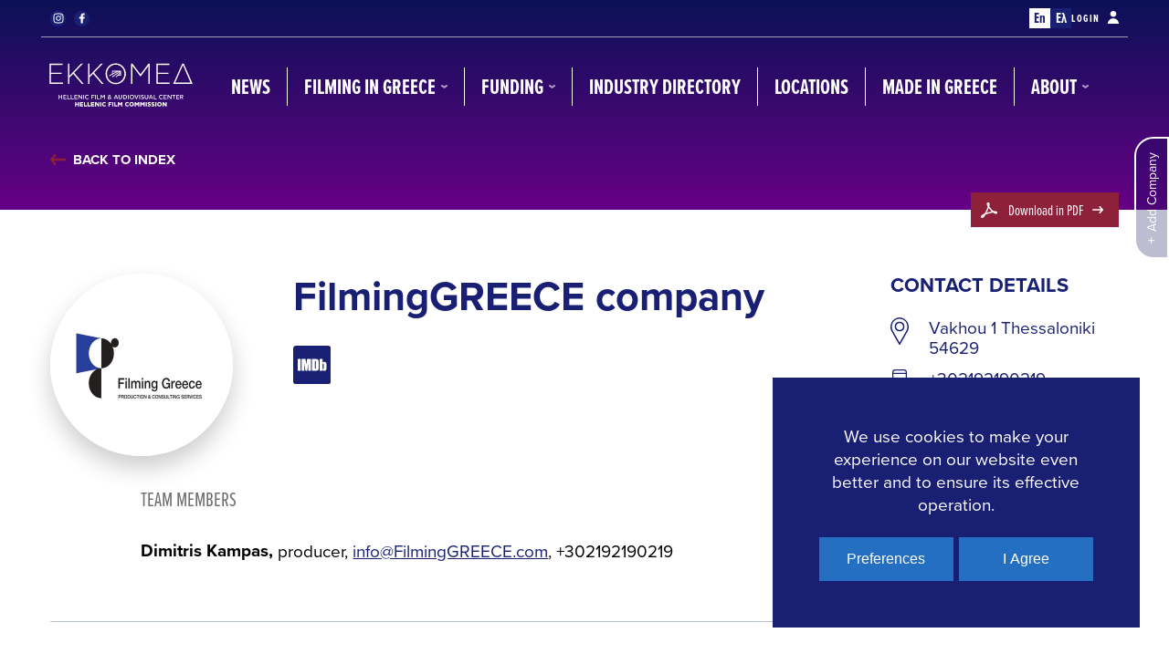

--- FILE ---
content_type: text/html; charset=UTF-8
request_url: https://filmcommission.gr/production-company/filminggreece/
body_size: 21923
content:
<!doctype html>

<html lang="en-US">
	<head>
		<meta charset="UTF-8">
		<meta name="viewport" content="width=device-width, initial-scale=1">
				<meta name='robots' content='index, follow, max-image-preview:large, max-snippet:-1, max-video-preview:-1' />
<link rel="alternate" hreflang="en" href="https://filmcommission.gr/production-company/filminggreece/" />
<link rel="alternate" hreflang="el" href="https://filmcommission.gr/el/production-company/filminggreece/" />
<link rel="alternate" hreflang="x-default" href="https://filmcommission.gr/production-company/filminggreece/" />

	<!-- This site is optimized with the Yoast SEO plugin v26.6 - https://yoast.com/wordpress/plugins/seo/ -->
	<title>FilmingGREECE company - Hellenic Film Commission</title>
	<meta name="description" content="The HELLENIC FILM COMMISSION (HFC) is a directorate of the GREEK FILM CENTRE (GFC) which is supervised by the Ministry of Culture and Sports and subsidized by the state. The principal aim of the HELLENIC FILM COMMISSION is to promote and develop Greece as a filming destination for international film and TV productions." />
	<link rel="canonical" href="https://filmcommission.gr/production-company/filminggreece/" />
	<meta property="og:locale" content="en_US" />
	<meta property="og:type" content="article" />
	<meta property="og:title" content="FilmingGREECE company - Hellenic Film Commission" />
	<meta property="og:description" content="The HELLENIC FILM COMMISSION (HFC) is a directorate of the GREEK FILM CENTRE (GFC) which is supervised by the Ministry of Culture and Sports and subsidized by the state. The principal aim of the HELLENIC FILM COMMISSION is to promote and develop Greece as a filming destination for international film and TV productions." />
	<meta property="og:url" content="https://filmcommission.gr/production-company/filminggreece/" />
	<meta property="og:site_name" content="Hellenic Film Commission" />
	<meta property="article:publisher" content="https://www.facebook.com/HellenicFilmCommission" />
	<meta property="article:modified_time" content="2025-12-17T19:37:01+00:00" />
	<meta property="og:image" content="https://filmcommission.gr/wp-content/uploads/2021/09/HFC-feature.jpg" />
	<meta property="og:image:width" content="1280" />
	<meta property="og:image:height" content="628" />
	<meta property="og:image:type" content="image/jpeg" />
	<meta name="twitter:card" content="summary_large_image" />
	<script type="application/ld+json" class="yoast-schema-graph">{"@context":"https://schema.org","@graph":[{"@type":"WebPage","@id":"https://filmcommission.gr/production-company/filminggreece/","url":"https://filmcommission.gr/production-company/filminggreece/","name":"FilmingGREECE company - Hellenic Film Commission","isPartOf":{"@id":"https://filmcommission.gr/#website"},"primaryImageOfPage":{"@id":"https://filmcommission.gr/production-company/filminggreece/#primaryimage"},"image":{"@id":"https://filmcommission.gr/production-company/filminggreece/#primaryimage"},"thumbnailUrl":"https://filmcommission.gr/wp-content/uploads/2025/12/filming_greece_400x400.jpg","datePublished":"2022-03-28T12:08:49+00:00","dateModified":"2025-12-17T19:37:01+00:00","description":"The HELLENIC FILM COMMISSION (HFC) is a directorate of the GREEK FILM CENTRE (GFC) which is supervised by the Ministry of Culture and Sports and subsidized by the state. The principal aim of the HELLENIC FILM COMMISSION is to promote and develop Greece as a filming destination for international film and TV productions.","breadcrumb":{"@id":"https://filmcommission.gr/production-company/filminggreece/#breadcrumb"},"inLanguage":"en-US","potentialAction":[{"@type":"ReadAction","target":["https://filmcommission.gr/production-company/filminggreece/"]}]},{"@type":"ImageObject","inLanguage":"en-US","@id":"https://filmcommission.gr/production-company/filminggreece/#primaryimage","url":"https://filmcommission.gr/wp-content/uploads/2025/12/filming_greece_400x400.jpg","contentUrl":"https://filmcommission.gr/wp-content/uploads/2025/12/filming_greece_400x400.jpg"},{"@type":"BreadcrumbList","@id":"https://filmcommission.gr/production-company/filminggreece/#breadcrumb","itemListElement":[{"@type":"ListItem","position":1,"name":"Home","item":"https://filmcommission.gr/"},{"@type":"ListItem","position":2,"name":"Production Companies","item":"https://filmcommission.gr/el/production-company/"},{"@type":"ListItem","position":3,"name":"FilmingGreece"}]},{"@type":"WebSite","@id":"https://filmcommission.gr/#website","url":"https://filmcommission.gr/","name":"Hellenic Film Commission","description":"Hellenic Film &amp; Audiovisual Center","publisher":{"@id":"https://filmcommission.gr/#organization"},"potentialAction":[{"@type":"SearchAction","target":{"@type":"EntryPoint","urlTemplate":"https://filmcommission.gr/?s={search_term_string}"},"query-input":{"@type":"PropertyValueSpecification","valueRequired":true,"valueName":"search_term_string"}}],"inLanguage":"en-US"},{"@type":"Organization","@id":"https://filmcommission.gr/#organization","name":"Hellenic Film Commission","url":"https://filmcommission.gr/","logo":{"@type":"ImageObject","inLanguage":"en-US","@id":"https://filmcommission.gr/#/schema/logo/image/","url":"https://filmcommission.gr/wp-content/uploads/2021/09/HFC-feature.jpg","contentUrl":"https://filmcommission.gr/wp-content/uploads/2021/09/HFC-feature.jpg","width":1280,"height":628,"caption":"Hellenic Film Commission"},"image":{"@id":"https://filmcommission.gr/#/schema/logo/image/"},"sameAs":["https://www.facebook.com/HellenicFilmCommission","https://www.instagram.com/hellenicfilmcommission/"]}]}</script>
	<!-- / Yoast SEO plugin. -->


<link rel='dns-prefetch' href='//use.typekit.net' />
<link rel="alternate" type="application/rss+xml" title="Hellenic Film Commission &raquo; Feed" href="https://filmcommission.gr/feed/" />
<link rel="alternate" type="application/rss+xml" title="Hellenic Film Commission &raquo; Comments Feed" href="https://filmcommission.gr/comments/feed/" />
<link rel="alternate" title="oEmbed (JSON)" type="application/json+oembed" href="https://filmcommission.gr/wp-json/oembed/1.0/embed?url=https%3A%2F%2Ffilmcommission.gr%2Fproduction-company%2Ffilminggreece%2F" />
<link rel="alternate" title="oEmbed (XML)" type="text/xml+oembed" href="https://filmcommission.gr/wp-json/oembed/1.0/embed?url=https%3A%2F%2Ffilmcommission.gr%2Fproduction-company%2Ffilminggreece%2F&#038;format=xml" />
		<style>
			.lazyload,
			.lazyloading {
				max-width: 100%;
			}
		</style>
		<style id='wp-img-auto-sizes-contain-inline-css'>
img:is([sizes=auto i],[sizes^="auto," i]){contain-intrinsic-size:3000px 1500px}
/*# sourceURL=wp-img-auto-sizes-contain-inline-css */
</style>

<link rel='stylesheet' id='wp-block-library-css' href='https://filmcommission.gr/wp-includes/css/dist/block-library/style.min.css?ver=6.9' media='all' />
<style id='global-styles-inline-css'>
:root{--wp--preset--aspect-ratio--square: 1;--wp--preset--aspect-ratio--4-3: 4/3;--wp--preset--aspect-ratio--3-4: 3/4;--wp--preset--aspect-ratio--3-2: 3/2;--wp--preset--aspect-ratio--2-3: 2/3;--wp--preset--aspect-ratio--16-9: 16/9;--wp--preset--aspect-ratio--9-16: 9/16;--wp--preset--color--black: #000000;--wp--preset--color--cyan-bluish-gray: #abb8c3;--wp--preset--color--white: #ffffff;--wp--preset--color--pale-pink: #f78da7;--wp--preset--color--vivid-red: #cf2e2e;--wp--preset--color--luminous-vivid-orange: #ff6900;--wp--preset--color--luminous-vivid-amber: #fcb900;--wp--preset--color--light-green-cyan: #7bdcb5;--wp--preset--color--vivid-green-cyan: #00d084;--wp--preset--color--pale-cyan-blue: #8ed1fc;--wp--preset--color--vivid-cyan-blue: #0693e3;--wp--preset--color--vivid-purple: #9b51e0;--wp--preset--gradient--vivid-cyan-blue-to-vivid-purple: linear-gradient(135deg,rgb(6,147,227) 0%,rgb(155,81,224) 100%);--wp--preset--gradient--light-green-cyan-to-vivid-green-cyan: linear-gradient(135deg,rgb(122,220,180) 0%,rgb(0,208,130) 100%);--wp--preset--gradient--luminous-vivid-amber-to-luminous-vivid-orange: linear-gradient(135deg,rgb(252,185,0) 0%,rgb(255,105,0) 100%);--wp--preset--gradient--luminous-vivid-orange-to-vivid-red: linear-gradient(135deg,rgb(255,105,0) 0%,rgb(207,46,46) 100%);--wp--preset--gradient--very-light-gray-to-cyan-bluish-gray: linear-gradient(135deg,rgb(238,238,238) 0%,rgb(169,184,195) 100%);--wp--preset--gradient--cool-to-warm-spectrum: linear-gradient(135deg,rgb(74,234,220) 0%,rgb(151,120,209) 20%,rgb(207,42,186) 40%,rgb(238,44,130) 60%,rgb(251,105,98) 80%,rgb(254,248,76) 100%);--wp--preset--gradient--blush-light-purple: linear-gradient(135deg,rgb(255,206,236) 0%,rgb(152,150,240) 100%);--wp--preset--gradient--blush-bordeaux: linear-gradient(135deg,rgb(254,205,165) 0%,rgb(254,45,45) 50%,rgb(107,0,62) 100%);--wp--preset--gradient--luminous-dusk: linear-gradient(135deg,rgb(255,203,112) 0%,rgb(199,81,192) 50%,rgb(65,88,208) 100%);--wp--preset--gradient--pale-ocean: linear-gradient(135deg,rgb(255,245,203) 0%,rgb(182,227,212) 50%,rgb(51,167,181) 100%);--wp--preset--gradient--electric-grass: linear-gradient(135deg,rgb(202,248,128) 0%,rgb(113,206,126) 100%);--wp--preset--gradient--midnight: linear-gradient(135deg,rgb(2,3,129) 0%,rgb(40,116,252) 100%);--wp--preset--font-size--small: 13px;--wp--preset--font-size--medium: 20px;--wp--preset--font-size--large: 36px;--wp--preset--font-size--x-large: 42px;--wp--preset--spacing--20: 0.44rem;--wp--preset--spacing--30: 0.67rem;--wp--preset--spacing--40: 1rem;--wp--preset--spacing--50: 1.5rem;--wp--preset--spacing--60: 2.25rem;--wp--preset--spacing--70: 3.38rem;--wp--preset--spacing--80: 5.06rem;--wp--preset--shadow--natural: 6px 6px 9px rgba(0, 0, 0, 0.2);--wp--preset--shadow--deep: 12px 12px 50px rgba(0, 0, 0, 0.4);--wp--preset--shadow--sharp: 6px 6px 0px rgba(0, 0, 0, 0.2);--wp--preset--shadow--outlined: 6px 6px 0px -3px rgb(255, 255, 255), 6px 6px rgb(0, 0, 0);--wp--preset--shadow--crisp: 6px 6px 0px rgb(0, 0, 0);}:where(.is-layout-flex){gap: 0.5em;}:where(.is-layout-grid){gap: 0.5em;}body .is-layout-flex{display: flex;}.is-layout-flex{flex-wrap: wrap;align-items: center;}.is-layout-flex > :is(*, div){margin: 0;}body .is-layout-grid{display: grid;}.is-layout-grid > :is(*, div){margin: 0;}:where(.wp-block-columns.is-layout-flex){gap: 2em;}:where(.wp-block-columns.is-layout-grid){gap: 2em;}:where(.wp-block-post-template.is-layout-flex){gap: 1.25em;}:where(.wp-block-post-template.is-layout-grid){gap: 1.25em;}.has-black-color{color: var(--wp--preset--color--black) !important;}.has-cyan-bluish-gray-color{color: var(--wp--preset--color--cyan-bluish-gray) !important;}.has-white-color{color: var(--wp--preset--color--white) !important;}.has-pale-pink-color{color: var(--wp--preset--color--pale-pink) !important;}.has-vivid-red-color{color: var(--wp--preset--color--vivid-red) !important;}.has-luminous-vivid-orange-color{color: var(--wp--preset--color--luminous-vivid-orange) !important;}.has-luminous-vivid-amber-color{color: var(--wp--preset--color--luminous-vivid-amber) !important;}.has-light-green-cyan-color{color: var(--wp--preset--color--light-green-cyan) !important;}.has-vivid-green-cyan-color{color: var(--wp--preset--color--vivid-green-cyan) !important;}.has-pale-cyan-blue-color{color: var(--wp--preset--color--pale-cyan-blue) !important;}.has-vivid-cyan-blue-color{color: var(--wp--preset--color--vivid-cyan-blue) !important;}.has-vivid-purple-color{color: var(--wp--preset--color--vivid-purple) !important;}.has-black-background-color{background-color: var(--wp--preset--color--black) !important;}.has-cyan-bluish-gray-background-color{background-color: var(--wp--preset--color--cyan-bluish-gray) !important;}.has-white-background-color{background-color: var(--wp--preset--color--white) !important;}.has-pale-pink-background-color{background-color: var(--wp--preset--color--pale-pink) !important;}.has-vivid-red-background-color{background-color: var(--wp--preset--color--vivid-red) !important;}.has-luminous-vivid-orange-background-color{background-color: var(--wp--preset--color--luminous-vivid-orange) !important;}.has-luminous-vivid-amber-background-color{background-color: var(--wp--preset--color--luminous-vivid-amber) !important;}.has-light-green-cyan-background-color{background-color: var(--wp--preset--color--light-green-cyan) !important;}.has-vivid-green-cyan-background-color{background-color: var(--wp--preset--color--vivid-green-cyan) !important;}.has-pale-cyan-blue-background-color{background-color: var(--wp--preset--color--pale-cyan-blue) !important;}.has-vivid-cyan-blue-background-color{background-color: var(--wp--preset--color--vivid-cyan-blue) !important;}.has-vivid-purple-background-color{background-color: var(--wp--preset--color--vivid-purple) !important;}.has-black-border-color{border-color: var(--wp--preset--color--black) !important;}.has-cyan-bluish-gray-border-color{border-color: var(--wp--preset--color--cyan-bluish-gray) !important;}.has-white-border-color{border-color: var(--wp--preset--color--white) !important;}.has-pale-pink-border-color{border-color: var(--wp--preset--color--pale-pink) !important;}.has-vivid-red-border-color{border-color: var(--wp--preset--color--vivid-red) !important;}.has-luminous-vivid-orange-border-color{border-color: var(--wp--preset--color--luminous-vivid-orange) !important;}.has-luminous-vivid-amber-border-color{border-color: var(--wp--preset--color--luminous-vivid-amber) !important;}.has-light-green-cyan-border-color{border-color: var(--wp--preset--color--light-green-cyan) !important;}.has-vivid-green-cyan-border-color{border-color: var(--wp--preset--color--vivid-green-cyan) !important;}.has-pale-cyan-blue-border-color{border-color: var(--wp--preset--color--pale-cyan-blue) !important;}.has-vivid-cyan-blue-border-color{border-color: var(--wp--preset--color--vivid-cyan-blue) !important;}.has-vivid-purple-border-color{border-color: var(--wp--preset--color--vivid-purple) !important;}.has-vivid-cyan-blue-to-vivid-purple-gradient-background{background: var(--wp--preset--gradient--vivid-cyan-blue-to-vivid-purple) !important;}.has-light-green-cyan-to-vivid-green-cyan-gradient-background{background: var(--wp--preset--gradient--light-green-cyan-to-vivid-green-cyan) !important;}.has-luminous-vivid-amber-to-luminous-vivid-orange-gradient-background{background: var(--wp--preset--gradient--luminous-vivid-amber-to-luminous-vivid-orange) !important;}.has-luminous-vivid-orange-to-vivid-red-gradient-background{background: var(--wp--preset--gradient--luminous-vivid-orange-to-vivid-red) !important;}.has-very-light-gray-to-cyan-bluish-gray-gradient-background{background: var(--wp--preset--gradient--very-light-gray-to-cyan-bluish-gray) !important;}.has-cool-to-warm-spectrum-gradient-background{background: var(--wp--preset--gradient--cool-to-warm-spectrum) !important;}.has-blush-light-purple-gradient-background{background: var(--wp--preset--gradient--blush-light-purple) !important;}.has-blush-bordeaux-gradient-background{background: var(--wp--preset--gradient--blush-bordeaux) !important;}.has-luminous-dusk-gradient-background{background: var(--wp--preset--gradient--luminous-dusk) !important;}.has-pale-ocean-gradient-background{background: var(--wp--preset--gradient--pale-ocean) !important;}.has-electric-grass-gradient-background{background: var(--wp--preset--gradient--electric-grass) !important;}.has-midnight-gradient-background{background: var(--wp--preset--gradient--midnight) !important;}.has-small-font-size{font-size: var(--wp--preset--font-size--small) !important;}.has-medium-font-size{font-size: var(--wp--preset--font-size--medium) !important;}.has-large-font-size{font-size: var(--wp--preset--font-size--large) !important;}.has-x-large-font-size{font-size: var(--wp--preset--font-size--x-large) !important;}
/*# sourceURL=global-styles-inline-css */
</style>

<style id='classic-theme-styles-inline-css'>
/*! This file is auto-generated */
.wp-block-button__link{color:#fff;background-color:#32373c;border-radius:9999px;box-shadow:none;text-decoration:none;padding:calc(.667em + 2px) calc(1.333em + 2px);font-size:1.125em}.wp-block-file__button{background:#32373c;color:#fff;text-decoration:none}
/*# sourceURL=/wp-includes/css/classic-themes.min.css */
</style>
<link rel='stylesheet' id='contact-form-7-css' href='https://filmcommission.gr/wp-content/plugins/contact-form-7/includes/css/styles.css?ver=6.1.4' media='all' />
<link rel='stylesheet' id='wpml-legacy-dropdown-0-css' href='https://filmcommission.gr/wp-content/plugins/sitepress-multilingual-cms/templates/language-switchers/legacy-dropdown/style.min.css?ver=1' media='all' />
<style id='wpml-legacy-dropdown-0-inline-css'>
.wpml-ls-statics-shortcode_actions, .wpml-ls-statics-shortcode_actions .wpml-ls-sub-menu, .wpml-ls-statics-shortcode_actions a {border-color:#cdcdcd;}.wpml-ls-statics-shortcode_actions a, .wpml-ls-statics-shortcode_actions .wpml-ls-sub-menu a, .wpml-ls-statics-shortcode_actions .wpml-ls-sub-menu a:link, .wpml-ls-statics-shortcode_actions li:not(.wpml-ls-current-language) .wpml-ls-link, .wpml-ls-statics-shortcode_actions li:not(.wpml-ls-current-language) .wpml-ls-link:link {color:#444444;background-color:#ffffff;}.wpml-ls-statics-shortcode_actions .wpml-ls-sub-menu a:hover,.wpml-ls-statics-shortcode_actions .wpml-ls-sub-menu a:focus, .wpml-ls-statics-shortcode_actions .wpml-ls-sub-menu a:link:hover, .wpml-ls-statics-shortcode_actions .wpml-ls-sub-menu a:link:focus {color:#000000;background-color:#eeeeee;}.wpml-ls-statics-shortcode_actions .wpml-ls-current-language > a {color:#444444;background-color:#ffffff;}.wpml-ls-statics-shortcode_actions .wpml-ls-current-language:hover>a, .wpml-ls-statics-shortcode_actions .wpml-ls-current-language>a:focus {color:#000000;background-color:#eeeeee;}
/*# sourceURL=wpml-legacy-dropdown-0-inline-css */
</style>
<link rel='stylesheet' id='hfc-typekit-css' href='https://use.typekit.net/qxa7xms.css?ver=1.0.5' media='all' />
<link rel='stylesheet' id='hfc-theme-style-css' href='https://filmcommission.gr/wp-content/themes/hfc/assets/css/theme-style.min.css?ver=1.0.5' media='all' />
<script src="https://filmcommission.gr/wp-content/plugins/sitepress-multilingual-cms/templates/language-switchers/legacy-dropdown/script.min.js?ver=1" id="wpml-legacy-dropdown-0-js"></script>
<script src="https://filmcommission.gr/wp-includes/js/jquery/jquery.min.js?ver=3.7.1" id="jquery-core-js"></script>
<script src="https://filmcommission.gr/wp-includes/js/jquery/jquery-migrate.min.js?ver=3.4.1" id="jquery-migrate-js"></script>
<link rel="https://api.w.org/" href="https://filmcommission.gr/wp-json/" /><link rel="EditURI" type="application/rsd+xml" title="RSD" href="https://filmcommission.gr/xmlrpc.php?rsd" />
<meta name="generator" content="WordPress 6.9" />
<link rel='shortlink' href='https://filmcommission.gr/?p=5554' />
<meta name="generator" content="WPML ver:4.8.6 stt:1,13;" />
		<script>
			document.documentElement.className = document.documentElement.className.replace('no-js', 'js');
		</script>
				<style>
			.no-js img.lazyload {
				display: none;
			}

			figure.wp-block-image img.lazyloading {
				min-width: 150px;
			}

			.lazyload,
			.lazyloading {
				--smush-placeholder-width: 100px;
				--smush-placeholder-aspect-ratio: 1/1;
				width: var(--smush-image-width, var(--smush-placeholder-width)) !important;
				aspect-ratio: var(--smush-image-aspect-ratio, var(--smush-placeholder-aspect-ratio)) !important;
			}

						.lazyload, .lazyloading {
				opacity: 0;
			}

			.lazyloaded {
				opacity: 1;
				transition: opacity 300ms;
				transition-delay: 0ms;
			}

					</style>
		<style>
	#hfc-header .hfc-main-header .hfc-logo,
	#hfc-footer .hfc-logo {
    transform: translateX(-5px);
	}
</style><link rel="icon" href="https://filmcommission.gr/wp-content/uploads/2022/10/cropped-favicon-32x32.png" sizes="32x32" />
<link rel="icon" href="https://filmcommission.gr/wp-content/uploads/2022/10/cropped-favicon-192x192.png" sizes="192x192" />
<link rel="apple-touch-icon" href="https://filmcommission.gr/wp-content/uploads/2022/10/cropped-favicon-180x180.png" />
<meta name="msapplication-TileImage" content="https://filmcommission.gr/wp-content/uploads/2022/10/cropped-favicon-270x270.png" />
	</head>
	<body class="wp-singular hfc-prod-company-template-default single single-hfc-prod-company postid-5554 wp-embed-responsive wp-theme-hfc hfc-ext-ver-1.0.1 hfc-body">
				<div id="hfc-theme-wrapper">
			<header id="hfc-header" class="hfc-dark" data-html2canvas-ignore="true">
	<div class="hfc-main-header">
		<div class="hfc-container">
			<div class="hfc-top-bar">
				<div class="hfc-top-left-area">
					
<ul class="hfc-socials" data-html2canvas-ignore="true">
		<li><a href="https://www.instagram.com/hellenicfilmcommission/"><svg width="24px" height="24px" viewBox="0 0 24 24"><path d="M22,12 C22,14.0093458 22,15.364486 21.953271,16.1121495 C21.8598131,17.9345794 21.3457944,19.3364486 20.317757,20.317757 C19.2897196,21.2990654 17.9345794,21.8598131 16.1121495,21.953271 C15.364486,22 13.9626168,22 12,22 C9.99065421,22 8.63551402,22 7.88785047,21.953271 C6.06542056,21.8598131 4.6635514,21.3457944 3.68224299,20.317757 C2.70093458,19.3364486 2.14018692,17.9345794 2.04672897,16.1121495 C2,15.364486 2,13.9626168 2,12 C2,10.0373832 2,8.63551402 2.04672897,7.88785047 C2.14018692,6.06542056 2.65420561,4.6635514 3.68224299,3.68224299 C4.6635514,2.70093458 6.06542056,2.14018692 7.88785047,2.04672897 C8.63551402,2 10.0373832,2 12,2 C14.0093458,2 15.364486,2 16.1121495,2.04672897 C17.9345794,2.14018692 19.3364486,2.65420561 20.317757,3.68224299 C21.2990654,4.71028037 21.8598131,6.06542056 21.953271,7.88785047 C21.953271,8.63551402 22,9.99065421 22,12 Z M12.9813084,3.77570093 C12.3738318,3.77570093 12.046729,3.77570093 12,3.77570093 C11.953271,3.77570093 11.6261682,3.77570093 11.0186916,3.77570093 C10.411215,3.77570093 9.94392523,3.77570093 9.6635514,3.77570093 C9.3364486,3.77570093 8.91588785,3.77570093 8.40186916,3.82242991 C7.88785047,3.82242991 7.42056075,3.86915888 7.04672897,3.96261682 C6.6728972,4.00934579 6.34579439,4.10280374 6.11214953,4.19626168 C5.69158879,4.38317757 5.31775701,4.61682243 4.94392523,4.94392523 C4.61682243,5.27102804 4.38317757,5.64485981 4.19626168,6.11214953 C4.10280374,6.34579439 4.00934579,6.6728972 3.96261682,7.04672897 C3.91588785,7.42056075 3.86915888,7.8411215 3.82242991,8.40186916 C3.82242991,8.91588785 3.77570093,9.3364486 3.77570093,9.6635514 C3.77570093,9.99065421 3.77570093,10.4579439 3.77570093,11.0186916 C3.77570093,11.6261682 3.77570093,11.953271 3.77570093,12 C3.77570093,12.046729 3.77570093,12.3738318 3.77570093,12.9813084 C3.77570093,13.588785 3.77570093,14.0560748 3.77570093,14.3364486 C3.77570093,14.6635514 3.77570093,15.0841121 3.82242991,15.5981308 C3.82242991,16.1121495 3.86915888,16.5794393 3.96261682,16.953271 C4.05607477,17.3271028 4.10280374,17.6542056 4.19626168,17.8878505 C4.38317757,18.3084112 4.61682243,18.682243 4.94392523,19.0560748 C5.27102804,19.3831776 5.64485981,19.6168224 6.11214953,19.8037383 C6.34579439,19.8971963 6.6728972,19.9906542 7.04672897,20.0373832 C7.42056075,20.0841121 7.8411215,20.1308411 8.40186916,20.1775701 C8.96261682,20.2242991 9.3364486,20.2242991 9.6635514,20.2242991 C9.99065421,20.2242991 10.4579439,20.2242991 11.0186916,20.2242991 C11.6261682,20.2242991 11.953271,20.2242991 12,20.2242991 C12.046729,20.2242991 12.3738318,20.2242991 12.9813084,20.2242991 C13.588785,20.2242991 14.0560748,20.2242991 14.3364486,20.2242991 C14.6635514,20.2242991 15.0841121,20.2242991 15.5981308,20.1775701 C16.1121495,20.1775701 16.5794393,20.1308411 16.953271,20.0373832 C17.3271028,19.9906542 17.6542056,19.8971963 17.8878505,19.8037383 C18.3084112,19.6168224 18.682243,19.3831776 19.0560748,19.0560748 C19.3831776,18.728972 19.6168224,18.3551402 19.8037383,17.8878505 C19.8971963,17.6542056 19.9906542,17.3271028 20.0373832,16.953271 C20.0841121,16.5794393 20.1308411,16.1588785 20.1775701,15.5981308 C20.1775701,15.0841121 20.2242991,14.6635514 20.2242991,14.3364486 C20.2242991,14.0093458 20.2242991,13.5420561 20.2242991,12.9813084 C20.2242991,12.3738318 20.2242991,12.046729 20.2242991,12 C20.2242991,11.953271 20.2242991,11.6261682 20.2242991,11.0186916 C20.2242991,10.411215 20.2242991,9.94392523 20.2242991,9.6635514 C20.2242991,9.3364486 20.2242991,8.91588785 20.1775701,8.40186916 C20.1775701,7.88785047 20.1308411,7.42056075 20.0373832,7.04672897 C19.9906542,6.6728972 19.8971963,6.34579439 19.8037383,6.11214953 C19.6168224,5.69158879 19.3831776,5.31775701 19.0560748,4.94392523 C18.728972,4.61682243 18.3551402,4.38317757 17.8878505,4.19626168 C17.6542056,4.10280374 17.3271028,4.00934579 16.953271,3.96261682 C16.5794393,3.91588785 16.1588785,3.86915888 15.5981308,3.82242991 C15.0841121,3.82242991 14.6635514,3.77570093 14.3364486,3.77570093 C14.0560748,3.77570093 13.588785,3.77570093 12.9813084,3.77570093 Z M15.5981308,8.35514019 C16.5794393,9.3364486 17.0934579,10.5514019 17.0934579,12 C17.0934579,13.4485981 16.5794393,14.6168224 15.5981308,15.6448598 C14.6168224,16.6261682 13.4018692,17.1401869 11.953271,17.1401869 C10.5046729,17.1401869 9.3364486,16.6261682 8.30841121,15.6448598 C7.3271028,14.6635514 6.81308411,13.4485981 6.81308411,12 C6.81308411,10.5514019 7.3271028,9.38317757 8.30841121,8.35514019 C9.28971963,7.37383178 10.5046729,6.85981308 11.953271,6.85981308 C13.4018692,6.85981308 14.6168224,7.3271028 15.5981308,8.35514019 Z M14.3364486,14.3364486 C14.9906542,13.682243 15.317757,12.8878505 15.317757,12 C15.317757,11.1121495 14.9906542,10.271028 14.3364486,9.61682243 C13.682243,8.96261682 12.8878505,8.63551402 11.953271,8.63551402 C11.0186916,8.63551402 10.2242991,8.96261682 9.57009346,9.61682243 C8.91588785,10.271028 8.58878505,11.0654206 8.58878505,12 C8.58878505,12.9345794 8.91588785,13.728972 9.57009346,14.3364486 C10.2242991,14.9906542 11.0186916,15.317757 11.953271,15.317757 C12.8878505,15.317757 13.682243,14.9906542 14.3364486,14.3364486 Z M18.1682243,5.78504673 C18.4018692,6.01869159 18.5420561,6.29906542 18.5420561,6.62616822 C18.5420561,6.95327103 18.4018692,7.23364486 18.1682243,7.46728972 C17.9345794,7.70093458 17.6542056,7.8411215 17.3271028,7.8411215 C17,7.8411215 16.7196262,7.70093458 16.4859813,7.46728972 C16.2523364,7.23364486 16.1121495,6.95327103 16.1121495,6.62616822 C16.1121495,6.29906542 16.2523364,6.01869159 16.4859813,5.78504673 C16.7196262,5.55140187 17,5.41121495 17.3271028,5.41121495 C17.6542056,5.41121495 17.9345794,5.55140187 18.1682243,5.78504673 Z"></path></svg></a></li>
				<li><a href="https://www.facebook.com/HellenicFilmCommission"><svg width="24px" height="24px" viewBox="0 0 24 24"><path d="M13.2126551,22 L13.2126551,12.877725 L16.4872795,12.877725 L16.978561,9.3215625 L13.2126551,9.3215625 L13.2126551,7.051475 C13.2126551,6.0222 13.5171991,5.3207625 15.0980938,5.3207625 L17.1111111,5.3199875 L17.1111111,2.13923 C16.7629916,2.09694537 15.5680073,2 14.1771688,2 C11.2728716,2 9.2845541,3.6569625 9.2845541,6.699275 L9.2845541,9.3215625 L6,9.3215625 L6,12.877725 L9.2845541,12.877725 L9.2845541,22 L13.2126551,22 Z"></path></svg></a></li>
	</ul>


				</div>
				<div class="hfc-top-right-area">
					<ul class="hfc-languages">
	<li><a href="#" class="hfc-current"><span>En</span></a></li><li><a href="https://filmcommission.gr/el/production-company/filminggreece/"><span>Ελ</span></a></li></ul>					<a href="https://filmcommission.gr/company-form/" class="hfc-login-btn">
	Login	<span class="hfc-icon">
		<svg width="12px" height="14px" viewBox="0 0 12 14">
			<path d="M6,8.11611612 C9.21630736,8.09443085 11.8548669,10.6097511 11.9943477,13.7779288 L12,14 L0,14 C0.0227218177,10.7281149 2.7088948,8.09392655 6,8.11611612 Z M6,0 C7.82840637,0 9.31062259,1.45339395 9.31062259,3.24624625 C9.31062259,5.03909854 7.82840637,6.49249249 6,6.49249249 C4.17159363,6.49249249 2.68937741,5.03909854 2.68937741,3.24624625 C2.68937741,1.45339395 4.17159363,0 6,0 Z"></path>
		</svg>
	</span>
</a>
				</div>
			</div>
			<div class="hfc-divider"></div>
			<div class="hfc-header-inner">
				<a class="hfc-logo" href="https://filmcommission.gr/">
				<svg viewBox="0 0 709.3 240.7">
  <g id="Transparent">
    <g>
      <path class="st0" d="M61.4,167.5h3.5v8.1h9.5v-8.1h3.4v20.1h-3.4v-8.8h-9.5v8.8h-3.5v-20.1Z"/>
      <path class="st0" d="M83.2,167.5h14v3.2h-10.5v5h9.4v3.1h-9.4v5.7h10.8v3.2h-14.2v-20.1h0Z"/>
      <path class="st0" d="M101.9,167.5h3.4v16.9h9.8v3.2h-13.2v-20.1Z"/>
      <path class="st0" d="M118.5,167.5h3.4v16.9h9.8v3.2h-13.2v-20.1Z"/>
      <path class="st0" d="M135.1,167.5h14v3.2h-10.5v5h9.4v3.1h-9.4v5.7h10.8v3.2h-14.2v-20.1h0Z"/>
      <path class="st0" d="M168.4,181.4v-14h3.4v20.1h-3l-11.6-14.4h0v14.4h-3.4v-20.1h3.4l11.2,14h0,0Z"/>
      <path class="st0" d="M177.2,167.5h3.5v20.1h-3.5v-20.1Z"/>
      <path class="st0" d="M199.5,167.9c1.2.5,2.2,1.2,3.1,2.3l-2.6,2.1c-.6-.6-1.2-1.1-2-1.4-.7-.3-1.6-.5-2.6-.5s-1.8.2-2.7.5c-.8.4-1.5.9-2.1,1.5s-1.1,1.4-1.4,2.3c-.3.9-.5,1.8-.5,2.9s.2,2,.5,2.9.8,1.6,1.4,2.3,1.3,1.1,2.1,1.5c.8.4,1.7.5,2.6.5s2.1-.2,2.9-.6c.8-.4,1.5-1,2.1-1.8l2.7,2c-1,1.2-2.1,2.1-3.3,2.7-1.2.6-2.7.9-4.3.9s-2.9-.3-4.2-.8-2.3-1.2-3.2-2.2-1.6-2-2.1-3.3c-.5-1.3-.8-2.6-.8-4.1s.2-2.8.7-4.1c.5-1.2,1.2-2.3,2.1-3.3s2-1.7,3.2-2.2,2.6-.8,4.2-.8,2.9.2,4.1.7h0Z"/>
      <path class="st0" d="M219.1,170.6v5.2h8.6v3.1h-8.6v8.5h-3.5v-20.1h13.9v3.2h-10.4Z"/>
      <path class="st0" d="M232.9,167.5h3.5v20.1h-3.5v-20.1Z"/>
      <path class="st0" d="M241.8,167.5h3.4v16.9h9.8v3.2h-13.2v-20.1Z"/>
      <path class="st0" d="M268.6,182.1h-.3l-6.4-9h0v14.5h-3.4v-20.1h3.5l6.5,9.1,6.4-9.1h3.6v20.1h-3.5v-14.5h0l-6.3,9h0Z"/>
      <path class="st0" d="M310.5,187.5h-3.8l-2.1-2.1c-.8.8-1.7,1.3-2.7,1.8-1,.4-2.1.7-3.3.7-1.9,0-3.5-.5-4.8-1.4-1.3-.9-1.9-2.2-1.9-4s.1-1.3.4-1.9.6-1.1,1-1.6.9-.9,1.4-1.3c.5-.4,1.1-.8,1.7-1.1-.6-.7-1.1-1.5-1.5-2.2s-.6-1.6-.6-2.4c0-1.6.5-2.8,1.5-3.6s2.3-1.2,3.7-1.2,2.8.4,3.8,1.2c1,.8,1.5,1.9,1.5,3.4s-.1,1.1-.3,1.6-.5,1-.9,1.4c-.4.4-.8.8-1.3,1.2s-1,.8-1.6,1.1l4,4.1c.4-.7.8-1.4,1-2.1.3-.8.5-1.5.8-2.3h3c-.3,1.2-.6,2.3-1.1,3.5s-1,2.2-1.7,3.1l4,4.2h0ZM298.1,178.5c-.4.2-.7.5-1,.7-.3.2-.6.5-.9.8-.2.3-.5.6-.6,1s-.2.7-.2,1.1c0,.9.3,1.6,1,2.1.7.5,1.5.7,2.4.7s1.5-.1,2.2-.5,1.2-.7,1.8-1.2l-4.6-4.8h0ZM299.7,174.4c.3-.3.6-.5.9-.8.2-.3.5-.5.6-.8.1-.3.2-.6.2-.9,0-.7-.2-1.2-.6-1.6-.4-.3-.9-.5-1.5-.5s-1.2.2-1.6.6-.7,1-.7,1.7.1,1,.4,1.5.7,1,1.2,1.5c.4-.2.8-.5,1.1-.8h0Z"/>
      <path class="st0" d="M324.1,187.5h-3.7l8.8-20.2h3.1l8.7,20.2h-3.8l-2-4.7h-9.4l-2,4.7h0ZM334.2,180l-3.4-8.2h0l-3.5,8.2h7,0Z"/>
      <path class="st0" d="M359.7,179.3c0,2.6-.7,4.7-2.2,6.2s-3.5,2.3-6.1,2.3-2.3-.2-3.2-.5c-1-.3-1.8-.8-2.5-1.5s-1.3-1.4-1.7-2.3-.7-1.9-.8-3.1c0-.2,0-.4,0-.6,0-.2,0-.4,0-.6v-11.9h3.4v11.8c0,.1,0,.3,0,.4,0,.1,0,.2,0,.4,0,.7.2,1.3.5,1.9.2.6.6,1,1,1.4.4.4.9.7,1.5.9.5.2,1.2.3,1.8.3,1.5,0,2.6-.5,3.5-1.5.9-1,1.3-2.3,1.3-3.9v-11.8h3.4v11.9h0Z"/>
      <path class="st0" d="M382.1,181.7c-.6,1.2-1.3,2.3-2.3,3.2s-2.2,1.5-3.6,2c-1.4.5-2.9.7-4.5.7h-6.7v-20.1h6.7c1.6,0,3.1.2,4.5.7s2.5,1.1,3.6,2c1,.9,1.8,1.9,2.3,3.2.6,1.2.8,2.6.8,4.2s-.3,3-.8,4.2h0ZM374.8,183.9c.9-.3,1.7-.8,2.4-1.4.7-.6,1.2-1.3,1.6-2.2s.6-1.8.6-2.9-.2-2-.6-2.9-.9-1.6-1.6-2.2c-.7-.6-1.5-1-2.4-1.4s-2-.5-3.1-.5h-3.2v13.7h3.3c1.1,0,2.2-.1,3.1-.5h0Z"/>
      <path class="st0" d="M387.3,167.5h3.5v20.1h-3.5v-20.1Z"/>
      <path class="st0" d="M401.4,187c-1.3-.5-2.4-1.3-3.3-2.2s-1.7-2-2.2-3.3c-.5-1.3-.8-2.6-.8-4s.2-2.8.8-4,1.2-2.4,2.2-3.3,2-1.7,3.4-2.2,2.8-.8,4.3-.8,2.9.3,4.2.8c1.3.5,2.4,1.3,3.3,2.2.9.9,1.7,2,2.2,3.3.5,1.3.8,2.6.8,4s-.3,2.8-.8,4-1.2,2.4-2.2,3.3-2,1.7-3.4,2.2-2.8.8-4.3.8-2.9-.3-4.2-.8h0ZM408.5,184.1c.8-.4,1.6-.9,2.2-1.5.6-.6,1.1-1.4,1.4-2.3.3-.9.5-1.8.5-2.8s-.2-2-.5-2.8c-.3-.9-.8-1.6-1.5-2.3-.6-.6-1.4-1.1-2.2-1.5s-1.8-.5-2.8-.5-1.9.2-2.8.5-1.6.9-2.2,1.5c-.6.6-1.1,1.4-1.4,2.3s-.5,1.8-.5,2.8.2,2,.5,2.8c.3.9.8,1.6,1.5,2.3.6.6,1.4,1.1,2.2,1.5.8.4,1.8.5,2.8.5s2-.2,2.8-.5h0Z"/>
      <path class="st0" d="M427.5,182.8l6.1-15.3h3.7l-8.5,20.2h-3.1l-8.3-20.2h3.8l6.2,15.3h0,0Z"/>
      <path class="st0" d="M440.6,167.5h3.5v20.1h-3.5v-20.1Z"/>
      <path class="st0" d="M453.4,170.9c-.7.4-1,1-1,1.9s0,.8.3,1.1.5.6.8.9c.4.2.8.5,1.4.7.5.2,1.2.4,1.9.6.8.2,1.5.5,2.2.8.7.3,1.4.7,2,1.1.6.5,1,1,1.4,1.6.3.6.5,1.4.5,2.2s-.2,2-.6,2.7c-.4.8-.9,1.4-1.6,1.9-.7.5-1.4.9-2.3,1.1-.9.2-1.8.4-2.7.4-1.3,0-2.7-.2-4.1-.7-1.4-.5-2.5-1.1-3.4-2.1l2.4-2.6c.5.6,1.3,1.1,2.2,1.5,1,.4,1.9.6,2.8.6s.9,0,1.3-.1c.4-.1.8-.2,1.2-.5s.6-.5.9-.8c.2-.3.3-.7.3-1.2,0-.8-.3-1.4-1-1.9-.6-.4-1.6-.8-2.9-1.1-.8-.2-1.5-.5-2.3-.8s-1.5-.7-2.2-1.2-1.2-1-1.6-1.7c-.4-.7-.6-1.5-.6-2.4,0-2,.7-3.5,2-4.4,1.4-.9,3-1.4,4.9-1.4s2.4.2,3.6.6,2.1,1,2.9,1.8l-2.1,2.4c-.5-.5-1.2-.9-2-1.3s-1.6-.5-2.4-.5-1.7.2-2.4.6h0Z"/>
      <path class="st0" d="M483.2,179.3c0,2.6-.7,4.7-2.2,6.2s-3.5,2.3-6.1,2.3-2.3-.2-3.2-.5c-1-.3-1.8-.8-2.5-1.5s-1.3-1.4-1.7-2.3-.7-1.9-.8-3.1c0-.2,0-.4,0-.6,0-.2,0-.4,0-.6v-11.9h3.4v11.8c0,.1,0,.3,0,.4,0,.1,0,.2,0,.4,0,.7.2,1.3.5,1.9.2.6.6,1,1,1.4.4.4.9.7,1.5.9.5.2,1.2.3,1.8.3,1.5,0,2.6-.5,3.5-1.5.9-1,1.3-2.3,1.3-3.9v-11.8h3.4v11.9h0Z"/>
      <path class="st0" d="M488.8,187.5h-3.7l8.8-20.2h3.1l8.7,20.2h-3.8l-2-4.7h-9.4l-2,4.7h0ZM498.9,180l-3.4-8.2h0l-3.5,8.2h7,0Z"/>
      <path class="st0" d="M509.1,167.5h3.4v16.9h9.8v3.2h-13.2v-20.1Z"/>
      <path class="st0" d="M548.3,167.9c1.2.5,2.2,1.2,3.1,2.3l-2.6,2.1c-.6-.6-1.2-1.1-2-1.4-.7-.3-1.6-.5-2.6-.5s-1.8.2-2.7.5c-.8.4-1.5.9-2.1,1.5s-1.1,1.4-1.4,2.3c-.3.9-.5,1.8-.5,2.9s.2,2,.5,2.9.8,1.6,1.4,2.3,1.3,1.1,2.1,1.5c.8.4,1.7.5,2.6.5s2.1-.2,2.9-.6c.8-.4,1.5-1,2.1-1.8l2.7,2c-1,1.2-2.1,2.1-3.3,2.7-1.2.6-2.7.9-4.3.9s-2.9-.3-4.2-.8-2.3-1.2-3.2-2.2c-.9-.9-1.6-2-2.1-3.3-.5-1.3-.8-2.6-.8-4.1s.2-2.8.7-4.1,1.2-2.3,2.1-3.3,2-1.7,3.2-2.2,2.7-.8,4.2-.8,2.9.2,4.1.7h0Z"/>
      <path class="st0" d="M555.3,167.5h14v3.2h-10.5v5h9.4v3.1h-9.4v5.7h10.8v3.2h-14.2v-20.1h0Z"/>
      <path class="st0" d="M588.6,181.4v-14h3.4v20.1h-3l-11.6-14.4h0v14.4h-3.4v-20.1h3.4l11.2,14h0,0Z"/>
      <path class="st0" d="M604.9,170.6v16.9h-3.5v-16.9h-6.1v-3.2h15.7v3.2h-6.2Z"/>
      <path class="st0" d="M614.4,167.5h14v3.2h-10.5v5h9.4v3.1h-9.4v5.7h10.8v3.2h-14.2v-20.1h0Z"/>
      <path class="st0" d="M646.3,177.1c-.8.9-1.9,1.5-3.2,1.9l5.3,8.5h-3.9l-4.8-8.1h-3.1v8.1h-3.5v-20.1h7c1.1,0,2.1.1,3,.4s1.7.6,2.4,1.1,1.2,1.1,1.5,1.9.5,1.6.5,2.6c0,1.5-.4,2.7-1.2,3.6h0ZM641.5,176.3c.5-.1.9-.3,1.3-.6.3-.2.6-.6.8-1s.3-.8.3-1.4c0-1.1-.4-1.9-1.1-2.4-.8-.4-1.7-.7-2.9-.7h-3.3v6.1h3.4c.6,0,1.1,0,1.6-.2h0Z"/>
      <path class="st0" d="M138.7,201.9h5.3v7.5h7.3v-7.5h5.3v20.1h-5.3v-8h-7.3v8h-5.3v-20.1Z"/>
      <path class="st0" d="M161,201.9h15v4.6h-9.8v3h8.7v4.4h-8.7v3.4h10v4.6h-15.3v-20.1h0Z"/>
      <path class="st0" d="M180.1,201.9h5.2v15.3h8.8v4.8h-14.1v-20.1Z"/>
      <path class="st0" d="M196.8,201.9h5.2v15.3h8.8v4.8h-14.1v-20.1Z"/>
      <path class="st0" d="M213.4,201.9h15v4.6h-9.8v3h8.7v4.4h-8.7v3.4h10v4.6h-15.3v-20.1h0Z"/>
      <path class="st0" d="M246.7,213v-11.1h5.2v20.1h-4.7l-9.4-11.7h0v11.7h-5.2v-20.1h5.2l8.9,11.1h0Z"/>
      <path class="st0" d="M256.3,201.9h5.3v20.1h-5.3v-20.1Z"/>
      <path class="st0" d="M280.3,202.5c1.4.6,2.5,1.5,3.3,2.8l-4.2,2.8c-.4-.5-.8-.9-1.4-1.2-.6-.3-1.3-.5-2-.5s-1.4.1-2.1.4-1.2.6-1.7,1.1-.8,1.1-1.1,1.8-.4,1.5-.4,2.3.1,1.6.4,2.3c.3.7.6,1.3,1.1,1.8.5.5,1,.9,1.7,1.1s1.3.4,2,.4,1.6-.2,2.3-.5,1.2-.8,1.6-1.5l4.3,2.6c-.9,1.4-2.1,2.4-3.5,3.1-1.4.7-3,1-4.7,1s-3.1-.3-4.4-.8c-1.3-.5-2.4-1.3-3.3-2.2-.9-.9-1.6-2-2.1-3.3s-.8-2.6-.8-4.1.2-2.8.8-4.1,1.2-2.4,2.1-3.3c.9-.9,2-1.7,3.3-2.2,1.3-.5,2.8-.8,4.4-.8s3.2.3,4.6.9h0Z"/>
      <path class="st0" d="M300.8,206.6v3.2h7.9v4.5h-7.9v7.6h-5.3v-20.1h14.9v4.7h-9.6Z"/>
      <path class="st0" d="M313.4,201.9h5.3v20.1h-5.3v-20.1Z"/>
      <path class="st0" d="M323.1,201.9h5.2v15.3h8.8v4.8h-14.1v-20.1Z"/>
      <path class="st0" d="M350.7,218h-.2l-5.4-7.9h0v11.9h-5.2v-20.1h5.4l5.3,7.9,5.3-7.9h5.5v20.1h-5.3v-11.9h0l-5.3,7.9Z"/>
      <path class="st0" d="M388.5,202.5c1.4.6,2.5,1.5,3.3,2.8l-4.2,2.8c-.4-.5-.8-.9-1.4-1.2-.6-.3-1.3-.5-2-.5s-1.4.1-2.1.4-1.2.6-1.7,1.1-.8,1.1-1.1,1.8-.4,1.5-.4,2.3.1,1.6.4,2.3c.3.7.6,1.3,1.1,1.8.5.5,1,.9,1.7,1.1s1.3.4,2,.4,1.6-.2,2.3-.5,1.2-.8,1.6-1.5l4.3,2.6c-.9,1.4-2.1,2.4-3.5,3.1-1.4.7-3,1-4.7,1s-3.1-.3-4.4-.8c-1.3-.5-2.4-1.3-3.3-2.2-.9-.9-1.6-2-2.1-3.3s-.8-2.6-.8-4.1.2-2.8.8-4.1,1.2-2.4,2.1-3.3c.9-.9,2-1.7,3.3-2.2,1.3-.5,2.8-.8,4.4-.8s3.2.3,4.6.9h0Z"/>
      <path class="st0" d="M400.1,221.5c-1.3-.5-2.5-1.2-3.4-2.2s-1.7-2-2.2-3.3c-.5-1.3-.8-2.6-.8-4.1s.2-2.8.8-4.1,1.2-2.4,2.2-3.3,2.1-1.7,3.5-2.2,2.9-.8,4.5-.8,3.1.3,4.4.8c1.3.5,2.5,1.2,3.4,2.2,1,.9,1.7,2,2.2,3.3s.8,2.6.8,4.1-.3,2.8-.8,4.1-1.2,2.4-2.2,3.3-2.1,1.7-3.5,2.2-2.9.8-4.5.8-3.1-.3-4.4-.8h0ZM406.8,217.1c.7-.3,1.2-.6,1.7-1.1.5-.5.9-1.1,1.1-1.8.3-.7.4-1.5.4-2.3s-.1-1.6-.4-2.3-.7-1.3-1.2-1.8-1.1-.9-1.7-1.1c-.7-.3-1.4-.4-2.2-.4s-1.5.1-2.2.4-1.2.6-1.7,1.1c-.5.5-.9,1.1-1.1,1.8-.3.7-.4,1.5-.4,2.3s.1,1.6.4,2.3.7,1.3,1.2,1.8c.5.5,1.1.9,1.7,1.1.7.3,1.4.4,2.2.4s1.5-.1,2.2-.4h0Z"/>
      <path class="st0" d="M429.8,218h-.2l-5.4-7.9h0v11.9h-5.2v-20.1h5.4l5.3,7.9,5.3-7.9h5.5v20.1h-5.3v-11.9h0l-5.3,7.9Z"/>
      <path class="st0" d="M455.7,218h-.2l-5.4-7.9h0v11.9h-5.2v-20.1h5.4l5.3,7.9,5.3-7.9h5.5v20.1h-5.3v-11.9h0l-5.3,7.9Z"/>
      <path class="st0" d="M470.9,201.9h5.3v20.1h-5.3v-20.1Z"/>
      <path class="st0" d="M486.2,206.3c-.5.2-.7.6-.7,1.2s0,.5.3.8.5.4.8.6c.3.2.7.4,1.2.5.5.2,1,.3,1.5.5.6.2,1.3.5,1.9.8.7.3,1.3.7,1.9,1.1.6.5,1,1,1.4,1.6.3.6.5,1.4.5,2.4s-.2,2.1-.7,3c-.4.8-1,1.5-1.7,2-.7.5-1.5.9-2.5,1.2s-1.9.4-2.9.4c-1.4,0-2.9-.2-4.4-.6-1.5-.4-2.7-1.1-3.8-2.1l3.5-3.7c.5.5,1.2,1,2.1,1.3.9.3,1.7.5,2.5.5s.7,0,1,0c.3,0,.5-.1.8-.3.2-.1.4-.3.5-.5.1-.2.2-.4.2-.7,0-.5-.2-1-.7-1.2s-1-.5-1.7-.8c-.7-.2-1.5-.5-2.4-.9-.8-.3-1.6-.7-2.3-1.2-.7-.5-1.3-1.1-1.8-1.8-.5-.7-.7-1.5-.7-2.6,0-2.2.7-3.8,2.2-4.7s3.3-1.5,5.4-1.5,2.9.2,4.1.7,2.2,1.1,3,1.9l-3,3.6c-.5-.5-1.2-.9-1.9-1.2-.7-.3-1.4-.5-2.1-.5s-1,.1-1.5.3h0Z"/>
      <path class="st0" d="M503.8,206.3c-.5.2-.7.6-.7,1.2s0,.5.3.8.5.4.8.6c.3.2.7.4,1.2.5.5.2,1,.3,1.5.5.6.2,1.3.5,1.9.8.7.3,1.3.7,1.9,1.1.6.5,1,1,1.4,1.6.3.6.5,1.4.5,2.4s-.2,2.1-.7,3c-.4.8-1,1.5-1.7,2-.7.5-1.5.9-2.5,1.2s-1.9.4-2.9.4c-1.4,0-2.9-.2-4.4-.6-1.5-.4-2.7-1.1-3.8-2.1l3.5-3.7c.5.5,1.2,1,2.1,1.3.9.3,1.7.5,2.5.5s.7,0,1,0c.3,0,.5-.1.8-.3.2-.1.4-.3.5-.5.1-.2.2-.4.2-.7,0-.5-.2-1-.7-1.2s-1-.5-1.7-.8c-.7-.2-1.5-.5-2.4-.9-.8-.3-1.6-.7-2.3-1.2-.7-.5-1.3-1.1-1.8-1.8-.5-.7-.7-1.5-.7-2.6,0-2.2.7-3.8,2.2-4.7s3.3-1.5,5.4-1.5,2.9.2,4.1.7,2.2,1.1,3,1.9l-3,3.6c-.5-.5-1.2-.9-1.9-1.2-.7-.3-1.4-.5-2.1-.5s-1,.1-1.5.3h0Z"/>
      <path class="st0" d="M516,201.9h5.3v20.1h-5.3v-20.1Z"/>
      <path class="st0" d="M531.3,221.5c-1.3-.5-2.5-1.2-3.4-2.2s-1.7-2-2.2-3.3c-.5-1.3-.8-2.6-.8-4.1s.2-2.8.8-4.1,1.2-2.4,2.2-3.3,2.1-1.7,3.5-2.2,2.9-.8,4.5-.8,3.1.3,4.4.8c1.3.5,2.5,1.2,3.4,2.2,1,.9,1.7,2,2.2,3.3s.8,2.6.8,4.1-.3,2.8-.8,4.1-1.2,2.4-2.2,3.3-2.1,1.7-3.5,2.2-2.9.8-4.5.8-3.1-.3-4.4-.8h0ZM538,217.1c.7-.3,1.2-.6,1.7-1.1.5-.5.9-1.1,1.1-1.8.3-.7.4-1.5.4-2.3s-.1-1.6-.4-2.3-.7-1.3-1.2-1.8-1.1-.9-1.7-1.1c-.7-.3-1.4-.4-2.2-.4s-1.5.1-2.2.4-1.2.6-1.7,1.1c-.5.5-.9,1.1-1.1,1.8-.3.7-.4,1.5-.4,2.3s.1,1.6.4,2.3.7,1.3,1.2,1.8c.5.5,1.1.9,1.7,1.1.7.3,1.4.4,2.2.4s1.5-.1,2.2-.4h0Z"/>
      <path class="st0" d="M564.3,213v-11.1h5.2v20.1h-4.7l-9.4-11.7h0v11.7h-5.2v-20.1h5.2l8.9,11.1h0Z"/>
    </g>
    <g>
      <path class="st0" d="M17.8,20.7h61.9v6.1H24.3v36.1h50.4v6.1H24.3v40.9h56.8v6.1H17.8V20.7h0Z"/>
      <path class="st0" d="M112.2,77.4l54.5-56.7h8.6l-41.3,42.9,44.7,52.5h-8.5l-40.7-47.8-17.3,18v29.8h-6.5V20.7h6.5v56.7h0Z"/>
      <path class="st0" d="M206,77.4l54.5-56.7h8.6l-41.3,42.9,44.7,52.5h-8.5l-40.7-47.8-17.3,18v29.8h-6.5V20.7h6.5v56.7h0Z"/>
      <path class="st0" d="M310.1,113.4c-5.9-2.7-10.9-6.3-15-10.8-4.2-4.5-7.4-9.7-9.7-15.6-2.3-5.9-3.5-12.1-3.5-18.7s1.1-12.6,3.4-18.5c2.3-5.9,5.5-11.1,9.7-15.7s9.3-8.1,15.2-10.8c5.9-2.7,12.4-4,19.6-4s13.2,1.3,19,4c5.9,2.7,10.9,6.3,15.1,10.8,4.2,4.5,7.5,9.7,10,15.6,2.4,5.9,3.6,12.1,3.6,18.7s-1.2,12.6-3.5,18.5c-2.3,5.9-5.6,11.1-9.7,15.7s-9.2,8.1-15.1,10.8c-5.9,2.7-12.4,4-19.6,4s-13.6-1.3-19.4-4h0ZM346.2,107.9c5-2.3,9.2-5.4,12.9-9.3,3.6-3.9,6.5-8.5,8.5-13.7s3-10.7,3-16.5-1-11.2-3.1-16.4c-2-5.2-4.9-9.7-8.5-13.7-3.6-3.9-8-7.1-12.9-9.4-5-2.3-10.5-3.5-16.5-3.5s-11.5,1.1-16.4,3.4-9.2,5.4-12.9,9.3c-3.6,3.9-6.5,8.5-8.5,13.7s-3,10.7-3,16.5,1,11.2,3.1,16.4c2,5.2,4.9,9.7,8.5,13.7,3.6,4,8,7.1,12.9,9.4s10.5,3.5,16.5,3.5,11.5-1.1,16.4-3.4h0Z"/>
      <path class="st0" d="M447,80.6h-1.2l-36.9-48.9h-.3v84.3h-6.5V20.7h6.4l37.9,50.1,37.2-50.1h6.7v95.4h-6.5V31.7h-.3l-36.4,48.9h0Z"/>
      <path class="st0" d="M520.8,20.7h61.8v6.1h-55.3v36.1h50.4v6.1h-50.4v40.9h56.8v6.1h-63.3V20.7h0Z"/>
      <path class="st0" d="M643,20.3h7.1l41.8,95.8h-91.8l42.9-95.8h0ZM646.2,27.5l-36.7,82.4h72.5l-35.6-82.4h-.3,0Z"/>
    </g>
    <path class="st0" d="M353.9,53.6h-41.4v15l-13.7,7.1h-.2c0,.1.1.4.1.4l1.6,3.1v.2c.1,0,.3-.1.3-.1l41.5-21.8h4.2l-33.6,23.7h-.1c0,0-.2.2-.2.2l.2.2,2,2.8.2.2h.2c0-.1,35.3-25.4,35.3-25.4v3.1l-20.8,20h0c0,0-.2.3-.2.3l.2.2,2.4,2.5.2.2.2-.2,7.8-7.7h14.1v-24h-.3,0ZM350.3,67.6v6.2h-6.4l6.4-6.2ZM316.3,66.6v-9.1h17.7l-17.7,9.1Z"/>
  </g>
</svg>				</a>
				<nav id="hfc-main-menu">
				<ul id="menu-main-menu" class="hfc-main-menu"><li id="menu-item-27" class="menu-item menu-item-type-post_type menu-item-object-page current_page_parent menu-item-27 hfc-menu-item hfc-first-level"><div class="hfc-link-wrapper"><a href="https://filmcommission.gr/news/"><span class="hfc-item">News</span></a></div></li>
<li id="menu-item-3645" class="menu-item menu-item-type-custom menu-item-object-custom menu-item-has-children menu-item-3645 hfc-menu-item hfc-first-level"><div class="hfc-link-wrapper"><a href="#"><span class="hfc-item">Filming In Greece</span><span class="hfc-arrow"><svg width="7px" height="4px" viewBox="0 0 7 4"><path d="M0.428039653,1.8355515 C-0.0269347332,1.51498466 -0.136570677,0.885320768 0.18316092,0.429157836 C0.478297778,0.00808436054 1.03612105,-0.117967553 1.47804331,0.117265906 L1.58589019,0.183639397 L3.5,1.53252183 L5.41410981,0.183639397 C5.83408617,-0.112268457 6.40151248,-0.0413689531 6.73780132,0.330074097 L6.81683908,0.429157836 C7.11197594,0.850231311 7.04126117,1.41913992 6.67078592,1.75630727 L6.57196035,1.8355515 L3.5,4 L0.428039653,1.8355515 Z"></path></svg></span></a></div>
<ul class="sub-menu">
	<li id="menu-item-4109" class="menu-item menu-item-type-post_type menu-item-object-page menu-item-4109 hfc-menu-item"><div class="hfc-link-wrapper"><a href="https://filmcommission.gr/permits-guidelines/"><span class="hfc-item">Permits &#038; Guidelines</span></a></div></li>
	<li id="menu-item-4172" class="menu-item menu-item-type-post_type menu-item-object-page menu-item-4172 hfc-menu-item"><div class="hfc-link-wrapper"><a href="https://filmcommission.gr/online-application-forms/"><span class="hfc-item">Online Application Forms</span></a></div></li>
	<li id="menu-item-3644" class="menu-item menu-item-type-post_type menu-item-object-page menu-item-3644 hfc-menu-item"><div class="hfc-link-wrapper"><a href="https://filmcommission.gr/greek-facts/"><span class="hfc-item">Greek Facts</span></a></div></li>
	<li id="menu-item-5211" class="menu-item menu-item-type-post_type menu-item-object-page menu-item-5211 hfc-menu-item"><div class="hfc-link-wrapper"><a href="https://filmcommission.gr/climate-facts-distances/"><span class="hfc-item">Climate Facts &#038; Distances</span></a></div></li>
	<li id="menu-item-3643" class="menu-item menu-item-type-post_type menu-item-object-page menu-item-3643 hfc-menu-item"><div class="hfc-link-wrapper"><a href="https://filmcommission.gr/regional-film-offices/"><span class="hfc-item">Regional Film Offices</span></a></div></li>
	<li id="menu-item-3668" class="menu-item menu-item-type-post_type menu-item-object-page menu-item-3668 hfc-menu-item"><div class="hfc-link-wrapper"><a href="https://filmcommission.gr/institutions-organizations/"><span class="hfc-item">Institutions &#038; Organizations</span></a></div></li>
	<li id="menu-item-3642" class="menu-item menu-item-type-post_type menu-item-object-page menu-item-3642 hfc-menu-item"><div class="hfc-link-wrapper"><a href="https://filmcommission.gr/film-events-calendar/"><span class="hfc-item">Film Events Calendar</span></a></div></li>
</ul>
</li>
<li id="menu-item-3895" class="menu-item menu-item-type-custom menu-item-object-custom menu-item-has-children menu-item-3895 hfc-menu-item hfc-first-level"><div class="hfc-link-wrapper"><a href="#"><span class="hfc-item">Funding</span><span class="hfc-arrow"><svg width="7px" height="4px" viewBox="0 0 7 4"><path d="M0.428039653,1.8355515 C-0.0269347332,1.51498466 -0.136570677,0.885320768 0.18316092,0.429157836 C0.478297778,0.00808436054 1.03612105,-0.117967553 1.47804331,0.117265906 L1.58589019,0.183639397 L3.5,1.53252183 L5.41410981,0.183639397 C5.83408617,-0.112268457 6.40151248,-0.0413689531 6.73780132,0.330074097 L6.81683908,0.429157836 C7.11197594,0.850231311 7.04126117,1.41913992 6.67078592,1.75630727 L6.57196035,1.8355515 L3.5,4 L0.428039653,1.8355515 Z"></path></svg></span></a></div>
<ul class="sub-menu">
	<li id="menu-item-3896" class="menu-item menu-item-type-post_type menu-item-object-page menu-item-3896 hfc-menu-item"><div class="hfc-link-wrapper"><a href="https://filmcommission.gr/cash-rebate/"><span class="hfc-item">40% Cash Rebate</span></a></div></li>
	<li id="menu-item-3906" class="menu-item menu-item-type-post_type menu-item-object-page menu-item-3906 hfc-menu-item"><div class="hfc-link-wrapper"><a href="https://filmcommission.gr/greek-film-centre-funding-programs/"><span class="hfc-item">Hellenic Film &amp; Audiovisual Center Funding Programs</span></a></div></li>
	<li id="menu-item-4108" class="menu-item menu-item-type-post_type menu-item-object-page menu-item-4108 hfc-menu-item"><div class="hfc-link-wrapper"><a href="https://filmcommission.gr/location-scouting-support-program/"><span class="hfc-item">Location Scouting Support Program</span></a></div></li>
</ul>
</li>
<li id="menu-item-24" class="menu-item menu-item-type-post_type menu-item-object-page menu-item-24 hfc-menu-item hfc-first-level"><div class="hfc-link-wrapper"><a href="https://filmcommission.gr/industry-directory/"><span class="hfc-item">Industry Directory</span></a></div></li>
<li id="menu-item-4297" class="menu-item menu-item-type-post_type menu-item-object-page menu-item-4297 hfc-menu-item hfc-first-level"><div class="hfc-link-wrapper"><a href="https://filmcommission.gr/locations/"><span class="hfc-item">Locations</span></a></div></li>
<li id="menu-item-4296" class="menu-item menu-item-type-post_type menu-item-object-page menu-item-4296 hfc-menu-item hfc-first-level"><div class="hfc-link-wrapper"><a href="https://filmcommission.gr/productions/"><span class="hfc-item">Made In Greece</span></a></div></li>
<li id="menu-item-3646" class="menu-item menu-item-type-custom menu-item-object-custom menu-item-has-children menu-item-3646 hfc-menu-item hfc-first-level"><div class="hfc-link-wrapper"><a href="#"><span class="hfc-item">About</span><span class="hfc-arrow"><svg width="7px" height="4px" viewBox="0 0 7 4"><path d="M0.428039653,1.8355515 C-0.0269347332,1.51498466 -0.136570677,0.885320768 0.18316092,0.429157836 C0.478297778,0.00808436054 1.03612105,-0.117967553 1.47804331,0.117265906 L1.58589019,0.183639397 L3.5,1.53252183 L5.41410981,0.183639397 C5.83408617,-0.112268457 6.40151248,-0.0413689531 6.73780132,0.330074097 L6.81683908,0.429157836 C7.11197594,0.850231311 7.04126117,1.41913992 6.67078592,1.75630727 L6.57196035,1.8355515 L3.5,4 L0.428039653,1.8355515 Z"></path></svg></span></a></div>
<ul class="sub-menu">
	<li id="menu-item-3641" class="menu-item menu-item-type-post_type menu-item-object-page menu-item-3641 hfc-menu-item"><div class="hfc-link-wrapper"><a href="https://filmcommission.gr/how-we-work/"><span class="hfc-item">How We Work</span></a></div></li>
	<li id="menu-item-3640" class="menu-item menu-item-type-post_type menu-item-object-page menu-item-3640 hfc-menu-item"><div class="hfc-link-wrapper"><a href="https://filmcommission.gr/who-we-are/"><span class="hfc-item">Who We Are</span></a></div></li>
	<li id="menu-item-3639" class="menu-item menu-item-type-post_type menu-item-object-page menu-item-3639 hfc-menu-item"><div class="hfc-link-wrapper"><a href="https://filmcommission.gr/greek-film-centre/"><span class="hfc-item">Hellenic Film &amp; Audiovisual Center</span></a></div></li>
	<li id="menu-item-3638" class="menu-item menu-item-type-post_type menu-item-object-page menu-item-3638 hfc-menu-item"><div class="hfc-link-wrapper"><a href="https://filmcommission.gr/showreel/"><span class="hfc-item">Showreel</span></a></div></li>
	<li id="menu-item-6910" class="menu-item menu-item-type-post_type menu-item-object-page menu-item-6910 hfc-menu-item"><div class="hfc-link-wrapper"><a href="https://filmcommission.gr/publications/"><span class="hfc-item">Publications</span></a></div></li>
	<li id="menu-item-4171" class="menu-item menu-item-type-post_type menu-item-object-page menu-item-4171 hfc-menu-item"><div class="hfc-link-wrapper"><a href="https://filmcommission.gr/contact-us/"><span class="hfc-item">Contact us</span></a></div></li>
</ul>
</li>
</ul>				</nav>
				<a class="hfc-search" href="#"></a>
			</div>
		</div>
	</div>
	<div class="hfc-responsive-header">
		<div class="hfc-container">
			<div class="hfc-header-inner">
				<a class="hfc-logo" href="https://filmcommission.gr/">
				<svg viewBox="0 0 709.3 240.7">
  <g id="Transparent">
    <g>
      <path class="st0" d="M61.4,167.5h3.5v8.1h9.5v-8.1h3.4v20.1h-3.4v-8.8h-9.5v8.8h-3.5v-20.1Z"/>
      <path class="st0" d="M83.2,167.5h14v3.2h-10.5v5h9.4v3.1h-9.4v5.7h10.8v3.2h-14.2v-20.1h0Z"/>
      <path class="st0" d="M101.9,167.5h3.4v16.9h9.8v3.2h-13.2v-20.1Z"/>
      <path class="st0" d="M118.5,167.5h3.4v16.9h9.8v3.2h-13.2v-20.1Z"/>
      <path class="st0" d="M135.1,167.5h14v3.2h-10.5v5h9.4v3.1h-9.4v5.7h10.8v3.2h-14.2v-20.1h0Z"/>
      <path class="st0" d="M168.4,181.4v-14h3.4v20.1h-3l-11.6-14.4h0v14.4h-3.4v-20.1h3.4l11.2,14h0,0Z"/>
      <path class="st0" d="M177.2,167.5h3.5v20.1h-3.5v-20.1Z"/>
      <path class="st0" d="M199.5,167.9c1.2.5,2.2,1.2,3.1,2.3l-2.6,2.1c-.6-.6-1.2-1.1-2-1.4-.7-.3-1.6-.5-2.6-.5s-1.8.2-2.7.5c-.8.4-1.5.9-2.1,1.5s-1.1,1.4-1.4,2.3c-.3.9-.5,1.8-.5,2.9s.2,2,.5,2.9.8,1.6,1.4,2.3,1.3,1.1,2.1,1.5c.8.4,1.7.5,2.6.5s2.1-.2,2.9-.6c.8-.4,1.5-1,2.1-1.8l2.7,2c-1,1.2-2.1,2.1-3.3,2.7-1.2.6-2.7.9-4.3.9s-2.9-.3-4.2-.8-2.3-1.2-3.2-2.2-1.6-2-2.1-3.3c-.5-1.3-.8-2.6-.8-4.1s.2-2.8.7-4.1c.5-1.2,1.2-2.3,2.1-3.3s2-1.7,3.2-2.2,2.6-.8,4.2-.8,2.9.2,4.1.7h0Z"/>
      <path class="st0" d="M219.1,170.6v5.2h8.6v3.1h-8.6v8.5h-3.5v-20.1h13.9v3.2h-10.4Z"/>
      <path class="st0" d="M232.9,167.5h3.5v20.1h-3.5v-20.1Z"/>
      <path class="st0" d="M241.8,167.5h3.4v16.9h9.8v3.2h-13.2v-20.1Z"/>
      <path class="st0" d="M268.6,182.1h-.3l-6.4-9h0v14.5h-3.4v-20.1h3.5l6.5,9.1,6.4-9.1h3.6v20.1h-3.5v-14.5h0l-6.3,9h0Z"/>
      <path class="st0" d="M310.5,187.5h-3.8l-2.1-2.1c-.8.8-1.7,1.3-2.7,1.8-1,.4-2.1.7-3.3.7-1.9,0-3.5-.5-4.8-1.4-1.3-.9-1.9-2.2-1.9-4s.1-1.3.4-1.9.6-1.1,1-1.6.9-.9,1.4-1.3c.5-.4,1.1-.8,1.7-1.1-.6-.7-1.1-1.5-1.5-2.2s-.6-1.6-.6-2.4c0-1.6.5-2.8,1.5-3.6s2.3-1.2,3.7-1.2,2.8.4,3.8,1.2c1,.8,1.5,1.9,1.5,3.4s-.1,1.1-.3,1.6-.5,1-.9,1.4c-.4.4-.8.8-1.3,1.2s-1,.8-1.6,1.1l4,4.1c.4-.7.8-1.4,1-2.1.3-.8.5-1.5.8-2.3h3c-.3,1.2-.6,2.3-1.1,3.5s-1,2.2-1.7,3.1l4,4.2h0ZM298.1,178.5c-.4.2-.7.5-1,.7-.3.2-.6.5-.9.8-.2.3-.5.6-.6,1s-.2.7-.2,1.1c0,.9.3,1.6,1,2.1.7.5,1.5.7,2.4.7s1.5-.1,2.2-.5,1.2-.7,1.8-1.2l-4.6-4.8h0ZM299.7,174.4c.3-.3.6-.5.9-.8.2-.3.5-.5.6-.8.1-.3.2-.6.2-.9,0-.7-.2-1.2-.6-1.6-.4-.3-.9-.5-1.5-.5s-1.2.2-1.6.6-.7,1-.7,1.7.1,1,.4,1.5.7,1,1.2,1.5c.4-.2.8-.5,1.1-.8h0Z"/>
      <path class="st0" d="M324.1,187.5h-3.7l8.8-20.2h3.1l8.7,20.2h-3.8l-2-4.7h-9.4l-2,4.7h0ZM334.2,180l-3.4-8.2h0l-3.5,8.2h7,0Z"/>
      <path class="st0" d="M359.7,179.3c0,2.6-.7,4.7-2.2,6.2s-3.5,2.3-6.1,2.3-2.3-.2-3.2-.5c-1-.3-1.8-.8-2.5-1.5s-1.3-1.4-1.7-2.3-.7-1.9-.8-3.1c0-.2,0-.4,0-.6,0-.2,0-.4,0-.6v-11.9h3.4v11.8c0,.1,0,.3,0,.4,0,.1,0,.2,0,.4,0,.7.2,1.3.5,1.9.2.6.6,1,1,1.4.4.4.9.7,1.5.9.5.2,1.2.3,1.8.3,1.5,0,2.6-.5,3.5-1.5.9-1,1.3-2.3,1.3-3.9v-11.8h3.4v11.9h0Z"/>
      <path class="st0" d="M382.1,181.7c-.6,1.2-1.3,2.3-2.3,3.2s-2.2,1.5-3.6,2c-1.4.5-2.9.7-4.5.7h-6.7v-20.1h6.7c1.6,0,3.1.2,4.5.7s2.5,1.1,3.6,2c1,.9,1.8,1.9,2.3,3.2.6,1.2.8,2.6.8,4.2s-.3,3-.8,4.2h0ZM374.8,183.9c.9-.3,1.7-.8,2.4-1.4.7-.6,1.2-1.3,1.6-2.2s.6-1.8.6-2.9-.2-2-.6-2.9-.9-1.6-1.6-2.2c-.7-.6-1.5-1-2.4-1.4s-2-.5-3.1-.5h-3.2v13.7h3.3c1.1,0,2.2-.1,3.1-.5h0Z"/>
      <path class="st0" d="M387.3,167.5h3.5v20.1h-3.5v-20.1Z"/>
      <path class="st0" d="M401.4,187c-1.3-.5-2.4-1.3-3.3-2.2s-1.7-2-2.2-3.3c-.5-1.3-.8-2.6-.8-4s.2-2.8.8-4,1.2-2.4,2.2-3.3,2-1.7,3.4-2.2,2.8-.8,4.3-.8,2.9.3,4.2.8c1.3.5,2.4,1.3,3.3,2.2.9.9,1.7,2,2.2,3.3.5,1.3.8,2.6.8,4s-.3,2.8-.8,4-1.2,2.4-2.2,3.3-2,1.7-3.4,2.2-2.8.8-4.3.8-2.9-.3-4.2-.8h0ZM408.5,184.1c.8-.4,1.6-.9,2.2-1.5.6-.6,1.1-1.4,1.4-2.3.3-.9.5-1.8.5-2.8s-.2-2-.5-2.8c-.3-.9-.8-1.6-1.5-2.3-.6-.6-1.4-1.1-2.2-1.5s-1.8-.5-2.8-.5-1.9.2-2.8.5-1.6.9-2.2,1.5c-.6.6-1.1,1.4-1.4,2.3s-.5,1.8-.5,2.8.2,2,.5,2.8c.3.9.8,1.6,1.5,2.3.6.6,1.4,1.1,2.2,1.5.8.4,1.8.5,2.8.5s2-.2,2.8-.5h0Z"/>
      <path class="st0" d="M427.5,182.8l6.1-15.3h3.7l-8.5,20.2h-3.1l-8.3-20.2h3.8l6.2,15.3h0,0Z"/>
      <path class="st0" d="M440.6,167.5h3.5v20.1h-3.5v-20.1Z"/>
      <path class="st0" d="M453.4,170.9c-.7.4-1,1-1,1.9s0,.8.3,1.1.5.6.8.9c.4.2.8.5,1.4.7.5.2,1.2.4,1.9.6.8.2,1.5.5,2.2.8.7.3,1.4.7,2,1.1.6.5,1,1,1.4,1.6.3.6.5,1.4.5,2.2s-.2,2-.6,2.7c-.4.8-.9,1.4-1.6,1.9-.7.5-1.4.9-2.3,1.1-.9.2-1.8.4-2.7.4-1.3,0-2.7-.2-4.1-.7-1.4-.5-2.5-1.1-3.4-2.1l2.4-2.6c.5.6,1.3,1.1,2.2,1.5,1,.4,1.9.6,2.8.6s.9,0,1.3-.1c.4-.1.8-.2,1.2-.5s.6-.5.9-.8c.2-.3.3-.7.3-1.2,0-.8-.3-1.4-1-1.9-.6-.4-1.6-.8-2.9-1.1-.8-.2-1.5-.5-2.3-.8s-1.5-.7-2.2-1.2-1.2-1-1.6-1.7c-.4-.7-.6-1.5-.6-2.4,0-2,.7-3.5,2-4.4,1.4-.9,3-1.4,4.9-1.4s2.4.2,3.6.6,2.1,1,2.9,1.8l-2.1,2.4c-.5-.5-1.2-.9-2-1.3s-1.6-.5-2.4-.5-1.7.2-2.4.6h0Z"/>
      <path class="st0" d="M483.2,179.3c0,2.6-.7,4.7-2.2,6.2s-3.5,2.3-6.1,2.3-2.3-.2-3.2-.5c-1-.3-1.8-.8-2.5-1.5s-1.3-1.4-1.7-2.3-.7-1.9-.8-3.1c0-.2,0-.4,0-.6,0-.2,0-.4,0-.6v-11.9h3.4v11.8c0,.1,0,.3,0,.4,0,.1,0,.2,0,.4,0,.7.2,1.3.5,1.9.2.6.6,1,1,1.4.4.4.9.7,1.5.9.5.2,1.2.3,1.8.3,1.5,0,2.6-.5,3.5-1.5.9-1,1.3-2.3,1.3-3.9v-11.8h3.4v11.9h0Z"/>
      <path class="st0" d="M488.8,187.5h-3.7l8.8-20.2h3.1l8.7,20.2h-3.8l-2-4.7h-9.4l-2,4.7h0ZM498.9,180l-3.4-8.2h0l-3.5,8.2h7,0Z"/>
      <path class="st0" d="M509.1,167.5h3.4v16.9h9.8v3.2h-13.2v-20.1Z"/>
      <path class="st0" d="M548.3,167.9c1.2.5,2.2,1.2,3.1,2.3l-2.6,2.1c-.6-.6-1.2-1.1-2-1.4-.7-.3-1.6-.5-2.6-.5s-1.8.2-2.7.5c-.8.4-1.5.9-2.1,1.5s-1.1,1.4-1.4,2.3c-.3.9-.5,1.8-.5,2.9s.2,2,.5,2.9.8,1.6,1.4,2.3,1.3,1.1,2.1,1.5c.8.4,1.7.5,2.6.5s2.1-.2,2.9-.6c.8-.4,1.5-1,2.1-1.8l2.7,2c-1,1.2-2.1,2.1-3.3,2.7-1.2.6-2.7.9-4.3.9s-2.9-.3-4.2-.8-2.3-1.2-3.2-2.2c-.9-.9-1.6-2-2.1-3.3-.5-1.3-.8-2.6-.8-4.1s.2-2.8.7-4.1,1.2-2.3,2.1-3.3,2-1.7,3.2-2.2,2.7-.8,4.2-.8,2.9.2,4.1.7h0Z"/>
      <path class="st0" d="M555.3,167.5h14v3.2h-10.5v5h9.4v3.1h-9.4v5.7h10.8v3.2h-14.2v-20.1h0Z"/>
      <path class="st0" d="M588.6,181.4v-14h3.4v20.1h-3l-11.6-14.4h0v14.4h-3.4v-20.1h3.4l11.2,14h0,0Z"/>
      <path class="st0" d="M604.9,170.6v16.9h-3.5v-16.9h-6.1v-3.2h15.7v3.2h-6.2Z"/>
      <path class="st0" d="M614.4,167.5h14v3.2h-10.5v5h9.4v3.1h-9.4v5.7h10.8v3.2h-14.2v-20.1h0Z"/>
      <path class="st0" d="M646.3,177.1c-.8.9-1.9,1.5-3.2,1.9l5.3,8.5h-3.9l-4.8-8.1h-3.1v8.1h-3.5v-20.1h7c1.1,0,2.1.1,3,.4s1.7.6,2.4,1.1,1.2,1.1,1.5,1.9.5,1.6.5,2.6c0,1.5-.4,2.7-1.2,3.6h0ZM641.5,176.3c.5-.1.9-.3,1.3-.6.3-.2.6-.6.8-1s.3-.8.3-1.4c0-1.1-.4-1.9-1.1-2.4-.8-.4-1.7-.7-2.9-.7h-3.3v6.1h3.4c.6,0,1.1,0,1.6-.2h0Z"/>
      <path class="st0" d="M138.7,201.9h5.3v7.5h7.3v-7.5h5.3v20.1h-5.3v-8h-7.3v8h-5.3v-20.1Z"/>
      <path class="st0" d="M161,201.9h15v4.6h-9.8v3h8.7v4.4h-8.7v3.4h10v4.6h-15.3v-20.1h0Z"/>
      <path class="st0" d="M180.1,201.9h5.2v15.3h8.8v4.8h-14.1v-20.1Z"/>
      <path class="st0" d="M196.8,201.9h5.2v15.3h8.8v4.8h-14.1v-20.1Z"/>
      <path class="st0" d="M213.4,201.9h15v4.6h-9.8v3h8.7v4.4h-8.7v3.4h10v4.6h-15.3v-20.1h0Z"/>
      <path class="st0" d="M246.7,213v-11.1h5.2v20.1h-4.7l-9.4-11.7h0v11.7h-5.2v-20.1h5.2l8.9,11.1h0Z"/>
      <path class="st0" d="M256.3,201.9h5.3v20.1h-5.3v-20.1Z"/>
      <path class="st0" d="M280.3,202.5c1.4.6,2.5,1.5,3.3,2.8l-4.2,2.8c-.4-.5-.8-.9-1.4-1.2-.6-.3-1.3-.5-2-.5s-1.4.1-2.1.4-1.2.6-1.7,1.1-.8,1.1-1.1,1.8-.4,1.5-.4,2.3.1,1.6.4,2.3c.3.7.6,1.3,1.1,1.8.5.5,1,.9,1.7,1.1s1.3.4,2,.4,1.6-.2,2.3-.5,1.2-.8,1.6-1.5l4.3,2.6c-.9,1.4-2.1,2.4-3.5,3.1-1.4.7-3,1-4.7,1s-3.1-.3-4.4-.8c-1.3-.5-2.4-1.3-3.3-2.2-.9-.9-1.6-2-2.1-3.3s-.8-2.6-.8-4.1.2-2.8.8-4.1,1.2-2.4,2.1-3.3c.9-.9,2-1.7,3.3-2.2,1.3-.5,2.8-.8,4.4-.8s3.2.3,4.6.9h0Z"/>
      <path class="st0" d="M300.8,206.6v3.2h7.9v4.5h-7.9v7.6h-5.3v-20.1h14.9v4.7h-9.6Z"/>
      <path class="st0" d="M313.4,201.9h5.3v20.1h-5.3v-20.1Z"/>
      <path class="st0" d="M323.1,201.9h5.2v15.3h8.8v4.8h-14.1v-20.1Z"/>
      <path class="st0" d="M350.7,218h-.2l-5.4-7.9h0v11.9h-5.2v-20.1h5.4l5.3,7.9,5.3-7.9h5.5v20.1h-5.3v-11.9h0l-5.3,7.9Z"/>
      <path class="st0" d="M388.5,202.5c1.4.6,2.5,1.5,3.3,2.8l-4.2,2.8c-.4-.5-.8-.9-1.4-1.2-.6-.3-1.3-.5-2-.5s-1.4.1-2.1.4-1.2.6-1.7,1.1-.8,1.1-1.1,1.8-.4,1.5-.4,2.3.1,1.6.4,2.3c.3.7.6,1.3,1.1,1.8.5.5,1,.9,1.7,1.1s1.3.4,2,.4,1.6-.2,2.3-.5,1.2-.8,1.6-1.5l4.3,2.6c-.9,1.4-2.1,2.4-3.5,3.1-1.4.7-3,1-4.7,1s-3.1-.3-4.4-.8c-1.3-.5-2.4-1.3-3.3-2.2-.9-.9-1.6-2-2.1-3.3s-.8-2.6-.8-4.1.2-2.8.8-4.1,1.2-2.4,2.1-3.3c.9-.9,2-1.7,3.3-2.2,1.3-.5,2.8-.8,4.4-.8s3.2.3,4.6.9h0Z"/>
      <path class="st0" d="M400.1,221.5c-1.3-.5-2.5-1.2-3.4-2.2s-1.7-2-2.2-3.3c-.5-1.3-.8-2.6-.8-4.1s.2-2.8.8-4.1,1.2-2.4,2.2-3.3,2.1-1.7,3.5-2.2,2.9-.8,4.5-.8,3.1.3,4.4.8c1.3.5,2.5,1.2,3.4,2.2,1,.9,1.7,2,2.2,3.3s.8,2.6.8,4.1-.3,2.8-.8,4.1-1.2,2.4-2.2,3.3-2.1,1.7-3.5,2.2-2.9.8-4.5.8-3.1-.3-4.4-.8h0ZM406.8,217.1c.7-.3,1.2-.6,1.7-1.1.5-.5.9-1.1,1.1-1.8.3-.7.4-1.5.4-2.3s-.1-1.6-.4-2.3-.7-1.3-1.2-1.8-1.1-.9-1.7-1.1c-.7-.3-1.4-.4-2.2-.4s-1.5.1-2.2.4-1.2.6-1.7,1.1c-.5.5-.9,1.1-1.1,1.8-.3.7-.4,1.5-.4,2.3s.1,1.6.4,2.3.7,1.3,1.2,1.8c.5.5,1.1.9,1.7,1.1.7.3,1.4.4,2.2.4s1.5-.1,2.2-.4h0Z"/>
      <path class="st0" d="M429.8,218h-.2l-5.4-7.9h0v11.9h-5.2v-20.1h5.4l5.3,7.9,5.3-7.9h5.5v20.1h-5.3v-11.9h0l-5.3,7.9Z"/>
      <path class="st0" d="M455.7,218h-.2l-5.4-7.9h0v11.9h-5.2v-20.1h5.4l5.3,7.9,5.3-7.9h5.5v20.1h-5.3v-11.9h0l-5.3,7.9Z"/>
      <path class="st0" d="M470.9,201.9h5.3v20.1h-5.3v-20.1Z"/>
      <path class="st0" d="M486.2,206.3c-.5.2-.7.6-.7,1.2s0,.5.3.8.5.4.8.6c.3.2.7.4,1.2.5.5.2,1,.3,1.5.5.6.2,1.3.5,1.9.8.7.3,1.3.7,1.9,1.1.6.5,1,1,1.4,1.6.3.6.5,1.4.5,2.4s-.2,2.1-.7,3c-.4.8-1,1.5-1.7,2-.7.5-1.5.9-2.5,1.2s-1.9.4-2.9.4c-1.4,0-2.9-.2-4.4-.6-1.5-.4-2.7-1.1-3.8-2.1l3.5-3.7c.5.5,1.2,1,2.1,1.3.9.3,1.7.5,2.5.5s.7,0,1,0c.3,0,.5-.1.8-.3.2-.1.4-.3.5-.5.1-.2.2-.4.2-.7,0-.5-.2-1-.7-1.2s-1-.5-1.7-.8c-.7-.2-1.5-.5-2.4-.9-.8-.3-1.6-.7-2.3-1.2-.7-.5-1.3-1.1-1.8-1.8-.5-.7-.7-1.5-.7-2.6,0-2.2.7-3.8,2.2-4.7s3.3-1.5,5.4-1.5,2.9.2,4.1.7,2.2,1.1,3,1.9l-3,3.6c-.5-.5-1.2-.9-1.9-1.2-.7-.3-1.4-.5-2.1-.5s-1,.1-1.5.3h0Z"/>
      <path class="st0" d="M503.8,206.3c-.5.2-.7.6-.7,1.2s0,.5.3.8.5.4.8.6c.3.2.7.4,1.2.5.5.2,1,.3,1.5.5.6.2,1.3.5,1.9.8.7.3,1.3.7,1.9,1.1.6.5,1,1,1.4,1.6.3.6.5,1.4.5,2.4s-.2,2.1-.7,3c-.4.8-1,1.5-1.7,2-.7.5-1.5.9-2.5,1.2s-1.9.4-2.9.4c-1.4,0-2.9-.2-4.4-.6-1.5-.4-2.7-1.1-3.8-2.1l3.5-3.7c.5.5,1.2,1,2.1,1.3.9.3,1.7.5,2.5.5s.7,0,1,0c.3,0,.5-.1.8-.3.2-.1.4-.3.5-.5.1-.2.2-.4.2-.7,0-.5-.2-1-.7-1.2s-1-.5-1.7-.8c-.7-.2-1.5-.5-2.4-.9-.8-.3-1.6-.7-2.3-1.2-.7-.5-1.3-1.1-1.8-1.8-.5-.7-.7-1.5-.7-2.6,0-2.2.7-3.8,2.2-4.7s3.3-1.5,5.4-1.5,2.9.2,4.1.7,2.2,1.1,3,1.9l-3,3.6c-.5-.5-1.2-.9-1.9-1.2-.7-.3-1.4-.5-2.1-.5s-1,.1-1.5.3h0Z"/>
      <path class="st0" d="M516,201.9h5.3v20.1h-5.3v-20.1Z"/>
      <path class="st0" d="M531.3,221.5c-1.3-.5-2.5-1.2-3.4-2.2s-1.7-2-2.2-3.3c-.5-1.3-.8-2.6-.8-4.1s.2-2.8.8-4.1,1.2-2.4,2.2-3.3,2.1-1.7,3.5-2.2,2.9-.8,4.5-.8,3.1.3,4.4.8c1.3.5,2.5,1.2,3.4,2.2,1,.9,1.7,2,2.2,3.3s.8,2.6.8,4.1-.3,2.8-.8,4.1-1.2,2.4-2.2,3.3-2.1,1.7-3.5,2.2-2.9.8-4.5.8-3.1-.3-4.4-.8h0ZM538,217.1c.7-.3,1.2-.6,1.7-1.1.5-.5.9-1.1,1.1-1.8.3-.7.4-1.5.4-2.3s-.1-1.6-.4-2.3-.7-1.3-1.2-1.8-1.1-.9-1.7-1.1c-.7-.3-1.4-.4-2.2-.4s-1.5.1-2.2.4-1.2.6-1.7,1.1c-.5.5-.9,1.1-1.1,1.8-.3.7-.4,1.5-.4,2.3s.1,1.6.4,2.3.7,1.3,1.2,1.8c.5.5,1.1.9,1.7,1.1.7.3,1.4.4,2.2.4s1.5-.1,2.2-.4h0Z"/>
      <path class="st0" d="M564.3,213v-11.1h5.2v20.1h-4.7l-9.4-11.7h0v11.7h-5.2v-20.1h5.2l8.9,11.1h0Z"/>
    </g>
    <g>
      <path class="st0" d="M17.8,20.7h61.9v6.1H24.3v36.1h50.4v6.1H24.3v40.9h56.8v6.1H17.8V20.7h0Z"/>
      <path class="st0" d="M112.2,77.4l54.5-56.7h8.6l-41.3,42.9,44.7,52.5h-8.5l-40.7-47.8-17.3,18v29.8h-6.5V20.7h6.5v56.7h0Z"/>
      <path class="st0" d="M206,77.4l54.5-56.7h8.6l-41.3,42.9,44.7,52.5h-8.5l-40.7-47.8-17.3,18v29.8h-6.5V20.7h6.5v56.7h0Z"/>
      <path class="st0" d="M310.1,113.4c-5.9-2.7-10.9-6.3-15-10.8-4.2-4.5-7.4-9.7-9.7-15.6-2.3-5.9-3.5-12.1-3.5-18.7s1.1-12.6,3.4-18.5c2.3-5.9,5.5-11.1,9.7-15.7s9.3-8.1,15.2-10.8c5.9-2.7,12.4-4,19.6-4s13.2,1.3,19,4c5.9,2.7,10.9,6.3,15.1,10.8,4.2,4.5,7.5,9.7,10,15.6,2.4,5.9,3.6,12.1,3.6,18.7s-1.2,12.6-3.5,18.5c-2.3,5.9-5.6,11.1-9.7,15.7s-9.2,8.1-15.1,10.8c-5.9,2.7-12.4,4-19.6,4s-13.6-1.3-19.4-4h0ZM346.2,107.9c5-2.3,9.2-5.4,12.9-9.3,3.6-3.9,6.5-8.5,8.5-13.7s3-10.7,3-16.5-1-11.2-3.1-16.4c-2-5.2-4.9-9.7-8.5-13.7-3.6-3.9-8-7.1-12.9-9.4-5-2.3-10.5-3.5-16.5-3.5s-11.5,1.1-16.4,3.4-9.2,5.4-12.9,9.3c-3.6,3.9-6.5,8.5-8.5,13.7s-3,10.7-3,16.5,1,11.2,3.1,16.4c2,5.2,4.9,9.7,8.5,13.7,3.6,4,8,7.1,12.9,9.4s10.5,3.5,16.5,3.5,11.5-1.1,16.4-3.4h0Z"/>
      <path class="st0" d="M447,80.6h-1.2l-36.9-48.9h-.3v84.3h-6.5V20.7h6.4l37.9,50.1,37.2-50.1h6.7v95.4h-6.5V31.7h-.3l-36.4,48.9h0Z"/>
      <path class="st0" d="M520.8,20.7h61.8v6.1h-55.3v36.1h50.4v6.1h-50.4v40.9h56.8v6.1h-63.3V20.7h0Z"/>
      <path class="st0" d="M643,20.3h7.1l41.8,95.8h-91.8l42.9-95.8h0ZM646.2,27.5l-36.7,82.4h72.5l-35.6-82.4h-.3,0Z"/>
    </g>
    <path class="st0" d="M353.9,53.6h-41.4v15l-13.7,7.1h-.2c0,.1.1.4.1.4l1.6,3.1v.2c.1,0,.3-.1.3-.1l41.5-21.8h4.2l-33.6,23.7h-.1c0,0-.2.2-.2.2l.2.2,2,2.8.2.2h.2c0-.1,35.3-25.4,35.3-25.4v3.1l-20.8,20h0c0,0-.2.3-.2.3l.2.2,2.4,2.5.2.2.2-.2,7.8-7.7h14.1v-24h-.3,0ZM350.3,67.6v6.2h-6.4l6.4-6.2ZM316.3,66.6v-9.1h17.7l-17.7,9.1Z"/>
  </g>
</svg>				</a>
				<a href="#" class="hfc-burger-icon hfc-toggle-menu-area">
	<span></span>
	<span></span>
	<span></span>
</a>			</div>
		</div>
	</div>
	<div id="hfc-responsive-menu-area">
		<div class="hfc-inner">
			<div class="hfc-scroller">
				<div class="hfc-area-container">
					<div class="hfc-top-area">
						<nav id="hfc-responsive-menu">
						<ul id="menu-main-menu-1" class="hfc-main-menu"><li class="menu-item menu-item-type-post_type menu-item-object-page current_page_parent menu-item-27 hfc-menu-item hfc-first-level"><div class="hfc-link-wrapper"><a href="https://filmcommission.gr/news/"><span class="hfc-item">News</span></a></div></li>
<li class="menu-item menu-item-type-custom menu-item-object-custom menu-item-has-children menu-item-3645 hfc-menu-item hfc-first-level"><div class="hfc-link-wrapper"><a href="#"><span class="hfc-item">Filming In Greece</span><span class="hfc-arrow"><svg width="7px" height="4px" viewBox="0 0 7 4"><path d="M0.428039653,1.8355515 C-0.0269347332,1.51498466 -0.136570677,0.885320768 0.18316092,0.429157836 C0.478297778,0.00808436054 1.03612105,-0.117967553 1.47804331,0.117265906 L1.58589019,0.183639397 L3.5,1.53252183 L5.41410981,0.183639397 C5.83408617,-0.112268457 6.40151248,-0.0413689531 6.73780132,0.330074097 L6.81683908,0.429157836 C7.11197594,0.850231311 7.04126117,1.41913992 6.67078592,1.75630727 L6.57196035,1.8355515 L3.5,4 L0.428039653,1.8355515 Z"></path></svg></span></a></div>
<ul class="sub-menu">
	<li class="menu-item menu-item-type-post_type menu-item-object-page menu-item-4109 hfc-menu-item"><div class="hfc-link-wrapper"><a href="https://filmcommission.gr/permits-guidelines/"><span class="hfc-item">Permits &#038; Guidelines</span></a></div></li>
	<li class="menu-item menu-item-type-post_type menu-item-object-page menu-item-4172 hfc-menu-item"><div class="hfc-link-wrapper"><a href="https://filmcommission.gr/online-application-forms/"><span class="hfc-item">Online Application Forms</span></a></div></li>
	<li class="menu-item menu-item-type-post_type menu-item-object-page menu-item-3644 hfc-menu-item"><div class="hfc-link-wrapper"><a href="https://filmcommission.gr/greek-facts/"><span class="hfc-item">Greek Facts</span></a></div></li>
	<li class="menu-item menu-item-type-post_type menu-item-object-page menu-item-5211 hfc-menu-item"><div class="hfc-link-wrapper"><a href="https://filmcommission.gr/climate-facts-distances/"><span class="hfc-item">Climate Facts &#038; Distances</span></a></div></li>
	<li class="menu-item menu-item-type-post_type menu-item-object-page menu-item-3643 hfc-menu-item"><div class="hfc-link-wrapper"><a href="https://filmcommission.gr/regional-film-offices/"><span class="hfc-item">Regional Film Offices</span></a></div></li>
	<li class="menu-item menu-item-type-post_type menu-item-object-page menu-item-3668 hfc-menu-item"><div class="hfc-link-wrapper"><a href="https://filmcommission.gr/institutions-organizations/"><span class="hfc-item">Institutions &#038; Organizations</span></a></div></li>
	<li class="menu-item menu-item-type-post_type menu-item-object-page menu-item-3642 hfc-menu-item"><div class="hfc-link-wrapper"><a href="https://filmcommission.gr/film-events-calendar/"><span class="hfc-item">Film Events Calendar</span></a></div></li>
</ul>
</li>
<li class="menu-item menu-item-type-custom menu-item-object-custom menu-item-has-children menu-item-3895 hfc-menu-item hfc-first-level"><div class="hfc-link-wrapper"><a href="#"><span class="hfc-item">Funding</span><span class="hfc-arrow"><svg width="7px" height="4px" viewBox="0 0 7 4"><path d="M0.428039653,1.8355515 C-0.0269347332,1.51498466 -0.136570677,0.885320768 0.18316092,0.429157836 C0.478297778,0.00808436054 1.03612105,-0.117967553 1.47804331,0.117265906 L1.58589019,0.183639397 L3.5,1.53252183 L5.41410981,0.183639397 C5.83408617,-0.112268457 6.40151248,-0.0413689531 6.73780132,0.330074097 L6.81683908,0.429157836 C7.11197594,0.850231311 7.04126117,1.41913992 6.67078592,1.75630727 L6.57196035,1.8355515 L3.5,4 L0.428039653,1.8355515 Z"></path></svg></span></a></div>
<ul class="sub-menu">
	<li class="menu-item menu-item-type-post_type menu-item-object-page menu-item-3896 hfc-menu-item"><div class="hfc-link-wrapper"><a href="https://filmcommission.gr/cash-rebate/"><span class="hfc-item">40% Cash Rebate</span></a></div></li>
	<li class="menu-item menu-item-type-post_type menu-item-object-page menu-item-3906 hfc-menu-item"><div class="hfc-link-wrapper"><a href="https://filmcommission.gr/greek-film-centre-funding-programs/"><span class="hfc-item">Hellenic Film &amp; Audiovisual Center Funding Programs</span></a></div></li>
	<li class="menu-item menu-item-type-post_type menu-item-object-page menu-item-4108 hfc-menu-item"><div class="hfc-link-wrapper"><a href="https://filmcommission.gr/location-scouting-support-program/"><span class="hfc-item">Location Scouting Support Program</span></a></div></li>
</ul>
</li>
<li class="menu-item menu-item-type-post_type menu-item-object-page menu-item-24 hfc-menu-item hfc-first-level"><div class="hfc-link-wrapper"><a href="https://filmcommission.gr/industry-directory/"><span class="hfc-item">Industry Directory</span></a></div></li>
<li class="menu-item menu-item-type-post_type menu-item-object-page menu-item-4297 hfc-menu-item hfc-first-level"><div class="hfc-link-wrapper"><a href="https://filmcommission.gr/locations/"><span class="hfc-item">Locations</span></a></div></li>
<li class="menu-item menu-item-type-post_type menu-item-object-page menu-item-4296 hfc-menu-item hfc-first-level"><div class="hfc-link-wrapper"><a href="https://filmcommission.gr/productions/"><span class="hfc-item">Made In Greece</span></a></div></li>
<li class="menu-item menu-item-type-custom menu-item-object-custom menu-item-has-children menu-item-3646 hfc-menu-item hfc-first-level"><div class="hfc-link-wrapper"><a href="#"><span class="hfc-item">About</span><span class="hfc-arrow"><svg width="7px" height="4px" viewBox="0 0 7 4"><path d="M0.428039653,1.8355515 C-0.0269347332,1.51498466 -0.136570677,0.885320768 0.18316092,0.429157836 C0.478297778,0.00808436054 1.03612105,-0.117967553 1.47804331,0.117265906 L1.58589019,0.183639397 L3.5,1.53252183 L5.41410981,0.183639397 C5.83408617,-0.112268457 6.40151248,-0.0413689531 6.73780132,0.330074097 L6.81683908,0.429157836 C7.11197594,0.850231311 7.04126117,1.41913992 6.67078592,1.75630727 L6.57196035,1.8355515 L3.5,4 L0.428039653,1.8355515 Z"></path></svg></span></a></div>
<ul class="sub-menu">
	<li class="menu-item menu-item-type-post_type menu-item-object-page menu-item-3641 hfc-menu-item"><div class="hfc-link-wrapper"><a href="https://filmcommission.gr/how-we-work/"><span class="hfc-item">How We Work</span></a></div></li>
	<li class="menu-item menu-item-type-post_type menu-item-object-page menu-item-3640 hfc-menu-item"><div class="hfc-link-wrapper"><a href="https://filmcommission.gr/who-we-are/"><span class="hfc-item">Who We Are</span></a></div></li>
	<li class="menu-item menu-item-type-post_type menu-item-object-page menu-item-3639 hfc-menu-item"><div class="hfc-link-wrapper"><a href="https://filmcommission.gr/greek-film-centre/"><span class="hfc-item">Hellenic Film &amp; Audiovisual Center</span></a></div></li>
	<li class="menu-item menu-item-type-post_type menu-item-object-page menu-item-3638 hfc-menu-item"><div class="hfc-link-wrapper"><a href="https://filmcommission.gr/showreel/"><span class="hfc-item">Showreel</span></a></div></li>
	<li class="menu-item menu-item-type-post_type menu-item-object-page menu-item-6910 hfc-menu-item"><div class="hfc-link-wrapper"><a href="https://filmcommission.gr/publications/"><span class="hfc-item">Publications</span></a></div></li>
	<li class="menu-item menu-item-type-post_type menu-item-object-page menu-item-4171 hfc-menu-item"><div class="hfc-link-wrapper"><a href="https://filmcommission.gr/contact-us/"><span class="hfc-item">Contact us</span></a></div></li>
</ul>
</li>
</ul>						</nav>
						<ul class="hfc-languages">
	<li><a href="#" class="hfc-current"><span>En</span></a></li><li><a href="https://filmcommission.gr/el/production-company/filminggreece/"><span>Ελ</span></a></li></ul>					</div>
					<div class="hfc-bottom-area">
						<a href="https://filmcommission.gr/company-form/" class="hfc-login-btn">
	Login	<span class="hfc-icon">
		<svg width="12px" height="14px" viewBox="0 0 12 14">
			<path d="M6,8.11611612 C9.21630736,8.09443085 11.8548669,10.6097511 11.9943477,13.7779288 L12,14 L0,14 C0.0227218177,10.7281149 2.7088948,8.09392655 6,8.11611612 Z M6,0 C7.82840637,0 9.31062259,1.45339395 9.31062259,3.24624625 C9.31062259,5.03909854 7.82840637,6.49249249 6,6.49249249 C4.17159363,6.49249249 2.68937741,5.03909854 2.68937741,3.24624625 C2.68937741,1.45339395 4.17159363,0 6,0 Z"></path>
		</svg>
	</span>
</a>
						
<ul class="hfc-socials" data-html2canvas-ignore="true">
		<li><a href="https://www.instagram.com/hellenicfilmcommission/"><svg width="24px" height="24px" viewBox="0 0 24 24"><path d="M22,12 C22,14.0093458 22,15.364486 21.953271,16.1121495 C21.8598131,17.9345794 21.3457944,19.3364486 20.317757,20.317757 C19.2897196,21.2990654 17.9345794,21.8598131 16.1121495,21.953271 C15.364486,22 13.9626168,22 12,22 C9.99065421,22 8.63551402,22 7.88785047,21.953271 C6.06542056,21.8598131 4.6635514,21.3457944 3.68224299,20.317757 C2.70093458,19.3364486 2.14018692,17.9345794 2.04672897,16.1121495 C2,15.364486 2,13.9626168 2,12 C2,10.0373832 2,8.63551402 2.04672897,7.88785047 C2.14018692,6.06542056 2.65420561,4.6635514 3.68224299,3.68224299 C4.6635514,2.70093458 6.06542056,2.14018692 7.88785047,2.04672897 C8.63551402,2 10.0373832,2 12,2 C14.0093458,2 15.364486,2 16.1121495,2.04672897 C17.9345794,2.14018692 19.3364486,2.65420561 20.317757,3.68224299 C21.2990654,4.71028037 21.8598131,6.06542056 21.953271,7.88785047 C21.953271,8.63551402 22,9.99065421 22,12 Z M12.9813084,3.77570093 C12.3738318,3.77570093 12.046729,3.77570093 12,3.77570093 C11.953271,3.77570093 11.6261682,3.77570093 11.0186916,3.77570093 C10.411215,3.77570093 9.94392523,3.77570093 9.6635514,3.77570093 C9.3364486,3.77570093 8.91588785,3.77570093 8.40186916,3.82242991 C7.88785047,3.82242991 7.42056075,3.86915888 7.04672897,3.96261682 C6.6728972,4.00934579 6.34579439,4.10280374 6.11214953,4.19626168 C5.69158879,4.38317757 5.31775701,4.61682243 4.94392523,4.94392523 C4.61682243,5.27102804 4.38317757,5.64485981 4.19626168,6.11214953 C4.10280374,6.34579439 4.00934579,6.6728972 3.96261682,7.04672897 C3.91588785,7.42056075 3.86915888,7.8411215 3.82242991,8.40186916 C3.82242991,8.91588785 3.77570093,9.3364486 3.77570093,9.6635514 C3.77570093,9.99065421 3.77570093,10.4579439 3.77570093,11.0186916 C3.77570093,11.6261682 3.77570093,11.953271 3.77570093,12 C3.77570093,12.046729 3.77570093,12.3738318 3.77570093,12.9813084 C3.77570093,13.588785 3.77570093,14.0560748 3.77570093,14.3364486 C3.77570093,14.6635514 3.77570093,15.0841121 3.82242991,15.5981308 C3.82242991,16.1121495 3.86915888,16.5794393 3.96261682,16.953271 C4.05607477,17.3271028 4.10280374,17.6542056 4.19626168,17.8878505 C4.38317757,18.3084112 4.61682243,18.682243 4.94392523,19.0560748 C5.27102804,19.3831776 5.64485981,19.6168224 6.11214953,19.8037383 C6.34579439,19.8971963 6.6728972,19.9906542 7.04672897,20.0373832 C7.42056075,20.0841121 7.8411215,20.1308411 8.40186916,20.1775701 C8.96261682,20.2242991 9.3364486,20.2242991 9.6635514,20.2242991 C9.99065421,20.2242991 10.4579439,20.2242991 11.0186916,20.2242991 C11.6261682,20.2242991 11.953271,20.2242991 12,20.2242991 C12.046729,20.2242991 12.3738318,20.2242991 12.9813084,20.2242991 C13.588785,20.2242991 14.0560748,20.2242991 14.3364486,20.2242991 C14.6635514,20.2242991 15.0841121,20.2242991 15.5981308,20.1775701 C16.1121495,20.1775701 16.5794393,20.1308411 16.953271,20.0373832 C17.3271028,19.9906542 17.6542056,19.8971963 17.8878505,19.8037383 C18.3084112,19.6168224 18.682243,19.3831776 19.0560748,19.0560748 C19.3831776,18.728972 19.6168224,18.3551402 19.8037383,17.8878505 C19.8971963,17.6542056 19.9906542,17.3271028 20.0373832,16.953271 C20.0841121,16.5794393 20.1308411,16.1588785 20.1775701,15.5981308 C20.1775701,15.0841121 20.2242991,14.6635514 20.2242991,14.3364486 C20.2242991,14.0093458 20.2242991,13.5420561 20.2242991,12.9813084 C20.2242991,12.3738318 20.2242991,12.046729 20.2242991,12 C20.2242991,11.953271 20.2242991,11.6261682 20.2242991,11.0186916 C20.2242991,10.411215 20.2242991,9.94392523 20.2242991,9.6635514 C20.2242991,9.3364486 20.2242991,8.91588785 20.1775701,8.40186916 C20.1775701,7.88785047 20.1308411,7.42056075 20.0373832,7.04672897 C19.9906542,6.6728972 19.8971963,6.34579439 19.8037383,6.11214953 C19.6168224,5.69158879 19.3831776,5.31775701 19.0560748,4.94392523 C18.728972,4.61682243 18.3551402,4.38317757 17.8878505,4.19626168 C17.6542056,4.10280374 17.3271028,4.00934579 16.953271,3.96261682 C16.5794393,3.91588785 16.1588785,3.86915888 15.5981308,3.82242991 C15.0841121,3.82242991 14.6635514,3.77570093 14.3364486,3.77570093 C14.0560748,3.77570093 13.588785,3.77570093 12.9813084,3.77570093 Z M15.5981308,8.35514019 C16.5794393,9.3364486 17.0934579,10.5514019 17.0934579,12 C17.0934579,13.4485981 16.5794393,14.6168224 15.5981308,15.6448598 C14.6168224,16.6261682 13.4018692,17.1401869 11.953271,17.1401869 C10.5046729,17.1401869 9.3364486,16.6261682 8.30841121,15.6448598 C7.3271028,14.6635514 6.81308411,13.4485981 6.81308411,12 C6.81308411,10.5514019 7.3271028,9.38317757 8.30841121,8.35514019 C9.28971963,7.37383178 10.5046729,6.85981308 11.953271,6.85981308 C13.4018692,6.85981308 14.6168224,7.3271028 15.5981308,8.35514019 Z M14.3364486,14.3364486 C14.9906542,13.682243 15.317757,12.8878505 15.317757,12 C15.317757,11.1121495 14.9906542,10.271028 14.3364486,9.61682243 C13.682243,8.96261682 12.8878505,8.63551402 11.953271,8.63551402 C11.0186916,8.63551402 10.2242991,8.96261682 9.57009346,9.61682243 C8.91588785,10.271028 8.58878505,11.0654206 8.58878505,12 C8.58878505,12.9345794 8.91588785,13.728972 9.57009346,14.3364486 C10.2242991,14.9906542 11.0186916,15.317757 11.953271,15.317757 C12.8878505,15.317757 13.682243,14.9906542 14.3364486,14.3364486 Z M18.1682243,5.78504673 C18.4018692,6.01869159 18.5420561,6.29906542 18.5420561,6.62616822 C18.5420561,6.95327103 18.4018692,7.23364486 18.1682243,7.46728972 C17.9345794,7.70093458 17.6542056,7.8411215 17.3271028,7.8411215 C17,7.8411215 16.7196262,7.70093458 16.4859813,7.46728972 C16.2523364,7.23364486 16.1121495,6.95327103 16.1121495,6.62616822 C16.1121495,6.29906542 16.2523364,6.01869159 16.4859813,5.78504673 C16.7196262,5.55140187 17,5.41121495 17.3271028,5.41121495 C17.6542056,5.41121495 17.9345794,5.55140187 18.1682243,5.78504673 Z"></path></svg></a></li>
				<li><a href="https://www.facebook.com/HellenicFilmCommission"><svg width="24px" height="24px" viewBox="0 0 24 24"><path d="M13.2126551,22 L13.2126551,12.877725 L16.4872795,12.877725 L16.978561,9.3215625 L13.2126551,9.3215625 L13.2126551,7.051475 C13.2126551,6.0222 13.5171991,5.3207625 15.0980938,5.3207625 L17.1111111,5.3199875 L17.1111111,2.13923 C16.7629916,2.09694537 15.5680073,2 14.1771688,2 C11.2728716,2 9.2845541,3.6569625 9.2845541,6.699275 L9.2845541,9.3215625 L6,9.3215625 L6,12.877725 L9.2845541,12.877725 L9.2845541,22 L13.2126551,22 Z"></path></svg></a></li>
	</ul>


					</div>
				</div>
			</div>
		</div>
	</div>	
</header>
			<a href="https://filmcommission.gr/company-form/" class="hfc-add-company-btn" data-html2canvas-ignore="true">
	<div class="hfc-inner-btn">
		<svg width="7px" height="7px" viewBox="0 0 7 7">
			<line x1="0" y1="3.341" x2="6.683" y2="3.341"></line>
			<line x1="-0.0005" y1="3.3415" x2="6.6825" y2="3.3415" transform="translate(3.341000, 3.341500) rotate(90.000000) translate(-3.341000, -3.341500) "></line>
		</svg>
		<span>Add Company</span>
	</div>
</a>
<div id="hfc-industry-single-hero" class="hfc-single-hero hfc-bg-gradient-1" data-html2canvas-ignore="true">
	<div class="hfc-container">
		<div class="hfc-content-wrapper">
			<div class="hfc-content">
				<a class="hfc-backlink" href="#">
	<svg width="17px" height="12px" viewBox="0 0 17 12">
		<path d="M6.11220938,0.287539447 C6.558336,0.680303127 6.63250525,1.34227859 6.30461037,1.82230943 L6.22179138,1.92965064 L3.69818569,4.83621564 L15.8446309,4.83623185 C16.4827236,4.83623185 17,5.3572686 17,6 C17,6.59988264 16.5493948,7.09375572 15.9705211,7.15693932 L15.8446309,7.16376815 L3.69818569,7.16375195 L6.22179138,10.0703494 C6.61172043,10.5197192 6.59726944,11.1857379 6.20854518,11.6172492 L6.11220938,11.7124606 C5.66608275,12.1052242 5.00487074,12.0906682 4.57647371,11.6991181 L4.48194953,11.6020819 L0.285448145,6.76586629 C-0.0658726489,6.36099018 -0.0928973254,5.77216453 0.204374116,5.33898849 L0.285448145,5.23413371 L4.48194953,0.397918069 C4.90187312,-0.0860186306 5.63176532,-0.135436823 6.11220938,0.287539447 Z"></path>
	</svg>
	<span>Back to index</span>
</a>				<a href="#" class="hfc-pdf-button" data-html2canvas-ignore="true" data-pdf-name="filminggreece">
	<div class="hfc-btn-inner">
		<svg class="hfc-pdf-icon" width="18px" height="17px" viewBox="0 0 18 17">
			<path d="M1.37984988,17 C1.08219776,17.0003468 0.794284022,16.8929506 0.568355356,16.6972986 C0.152213679,16.3782145 -0.0597500908,15.8563372 0.0147002278,15.3341409 C0.0756622545,14.9436582 0.259547712,13.7681744 4.25206077,12.0942449 C5.64531419,9.73512116 6.78315583,7.23151654 7.64594672,4.62664296 C6.55362713,2.89923658 6.21683691,1.65917675 6.61458915,0.839869522 C6.88236394,0.318043148 7.41867111,-0.0067610699 8.00072573,0.000382312463 C8.04203333,0.000382312463 8.08234156,0.000382312463 8.1216504,0.000382312463 C8.55327397,-0.0100001408 8.96307772,0.191608538 9.22096564,0.541205803 C9.54076643,0.975075395 9.87355914,1.84584158 9.16200237,4.40264517 C10.5023441,6.31029255 12.0735462,8.04135703 13.839089,9.55560332 C14.3071488,9.50473652 14.7774566,9.47779549 15.2482113,9.4748834 C16.547402,9.4748834 17.3349115,9.72410616 17.7396593,10.2608937 C17.9917329,10.6066001 18.0659366,11.0527372 17.9395348,11.4626115 C17.789312,12.1160666 17.2046124,12.5727281 16.5404064,12.5553575 L16.5404064,12.5553575 C15.3699344,12.3726343 14.2821473,11.8349409 13.4213492,11.0136069 C10.6057836,11.4359338 7.84616421,12.1764803 5.19447374,13.2212969 C2.88491237,17 1.75561581,17 1.37984988,17 Z M1.37984988,15.5500667 C1.39031242,15.5657551 1.40237046,15.5802964 1.41582746,15.5934536 C1.92789615,15.3129775 2.36377059,14.909637 2.68503687,14.4189787 C1.7116432,15.0011712 1.40683307,15.4057798 1.38484676,15.5500667 L1.37984988,15.5500667 Z M8.6323323,6.04327763 C7.97088796,7.86102216 7.18273852,9.62917762 6.27380143,11.3344686 C8.15543176,10.6879752 10.0809299,10.1797944 12.0352126,9.81390708 C10.8000286,8.65376641 9.66186589,7.39260247 8.6323323,6.04327763 L8.6323323,6.04327763 Z M15.7439025,10.8864731 C15.9887288,11.0312148 16.2612701,11.1216754 16.5434045,11.1518398 C16.5580464,11.1528069 16.5727352,11.1528069 16.5873771,11.1518398 C16.5964664,11.1320088 16.6038231,11.1114142 16.6093634,11.0902909 L16.6093634,11.0902909 C16.3397505,10.9575608 16.0438583,10.8882225 15.7439025,10.8874821 L15.7439025,10.8864731 Z M8.11865227,1.391792 L8.09866472,1.391792 C8.01492097,1.38881488 7.93196932,1.40905452 7.85881412,1.45031395 C7.81384214,1.51690789 7.79185583,1.86904855 8.13264356,2.62983384 C8.23566351,2.2230635 8.23083814,1.79608321 8.11865227,1.391792 Z"></path>
		</svg>
		<span>Download in PDF</span>
		<svg class="hfc-arrow-icon" width="17px" height="12px" viewBox="0 0 17 12">
			<path d="M10.8877906,0.287539447 C10.441664,0.680303127 10.3674948,1.34227859 10.6953896,1.82230943 L10.7782086,1.92965064 L13.3018143,4.83621564 L1.15536907,4.83623185 C0.517276351,4.83623185 0,5.3572686 0,6 C0,6.59988264 0.450605177,7.09375572 1.02947888,7.15693932 L1.15536907,7.16376815 L13.3018143,7.16375195 L10.7782086,10.0703494 C10.3882796,10.5197192 10.4027306,11.1857379 10.7914548,11.6172492 L10.8877906,11.7124606 C11.3339173,12.1052242 11.9951293,12.0906682 12.4235263,11.6991181 L12.5180505,11.6020819 L16.7145519,6.76586629 C17.0658726,6.36099018 17.0928973,5.77216453 16.7956259,5.33898849 L16.7145519,5.23413371 L12.5180505,0.397918069 C12.0981269,-0.0860186306 11.3682347,-0.135436823 10.8877906,0.287539447 Z"></path>
		</svg>
	</div>
</a>
			</div>
		</div>
	</div>
</div><div id="hfc-content-wrapper">
	<div id="hfc-production-content" role="main" class="hfc-single-cοmpany">
		<div class="hfc-container">
			<div class="hfc-details-wrapper">
				<div class="hfc-left-area">
					<div class="hfc-thumbnail">
	<div class="hfc-inner">
		<img width="1" height="1" data-src="https://filmcommission.gr/wp-content/uploads/2025/12/filming_greece_400x400.jpg" class="attachment-medium_large size-medium_large wp-post-image lazyload" alt="" decoding="async" src="[data-uri]" style="--smush-placeholder-width: 1px; --smush-placeholder-aspect-ratio: 1/1;" />	</div>
</div>
<div class="hfc-title-wrapper">
	<h1 class="hfc-title">FilmingGREECE company</h1>
	<div class="hfc-icons-wrapper" data-html2canvas-ignore="true">
				<a href="https://www.imdb.com/name/nm2088843/" target="_blank" rel="noopener noreferrer"><img data-src="https://filmcommission.gr/wp-content/themes/hfc/images/icons/imdb-blue.svg" alt="Imdb Link" src="[data-uri]" class="lazyload"></a>
					</div>
</div>				</div>
				<div class="hfc-right-area">
					<div class="hfc-contact-details">
	<div class="hfc-title hfc-h6">Contact Details</div>
	<ul>
				<li><div class="hfc-icon"><svg width="20px" height="30px" viewBox="0 0 20 30"><path d="M10.0043394,0 C6.33244551,0.149401122 3.01023103,2.22110394 1.25946661,5.45322335 C-0.491297811,8.68534275 -0.412122224,12.6006755 1.46787592,15.7593271 L9.32699697,29.6029673 C9.46238777,29.8479389 9.72012608,30 9.9999537,30 C10.2797813,30 10.5375196,29.8479389 10.6729104,29.6029673 L18.5320315,15.7593271 C20.4117535,12.6012642 20.4913218,8.68670785 18.7414836,5.45482248 C16.9916454,2.2229371 13.6706591,0.150716194 9.9994664,0 L10.0043394,0 Z M10.0043394,1.53839889 C14.7116254,1.53839889 18.4647845,5.01978194 18.4647845,10.3856549 C18.5153559,12.0160473 18.0756985,13.6241104 17.2026861,15.0018265 L10.0043394,27.6755816 L2.80599264,15.0018265 C1.93292479,13.6241349 1.49326267,12.0160544 1.54389421,10.3856549 C1.54389421,5.01978194 5.29705333,1.53839889 10.0043394,1.53839889 L10.0043394,1.53839889 Z M10.0043394,4.61617158 C7.03102945,4.61617158 4.62068552,7.02728432 4.62068552,10.0015426 C4.62068552,12.9758009 7.03102945,15.3869136 10.0043394,15.3869136 C12.9776493,15.3869136 15.3879932,12.9758009 15.3879932,10.0015426 C15.3799542,7.03109583 12.9738429,4.62552426 10.0043394,4.6190963 L10.0043394,4.61617158 Z M10.0043394,6.15455255 C12.128286,6.15455255 13.8500849,7.87691857 13.8500849,10.0015426 C13.8500849,12.1261667 12.128286,13.8485148 10.0043394,13.8485148 C7.88039278,13.8485148 6.15857596,12.1261667 6.15857596,10.0015426 C6.15547499,8.98030893 6.55964896,8.00000275 7.28154334,7.27787812 C8.00343772,6.55575348 8.98343131,6.1514506 10.0043394,6.15455255 Z"></path></svg></div>Vakhou 1 Thessaloniki 54629</li>
						<li><div class="hfc-icon"><svg width="20px" height="30px" viewBox="0 0 20 30"><path d="M15.0942551,1 C16.6417395,1 17.9066877,2.21591652 17.9950673,3.74910855 L18,3.92072323 L17.9932199,26.0792768 C17.9932199,27.634738 16.783539,28.9062067 15.2582096,28.9950419 L15.087475,29 L4.9057449,29 C3.35826054,29 2.0933123,27.7840835 2.00493269,26.2508914 L2,26.0792768 L2,3.92072323 C2,2.365262 3.20968094,1.0937933 4.73501031,1.00495812 L4.9057449,1 L15.0942551,1 Z M16.6594834,23.7738526 L3.34535726,23.7738526 L3.34535726,26.069541 C3.34431599,26.8907671 3.96548056,27.5677923 4.76322429,27.6476857 L4.9057449,27.6554937 L15.0961923,27.6554937 C15.9138849,27.6470876 16.5819631,27.0153314 16.6531989,26.2120176 L16.6594834,26.0685675 L16.6594834,23.7738526 Z M11.3652158,25.0667594 C11.7359243,25.0667594 12.0364429,25.3688271 12.0364429,25.7414465 C12.0364429,26.0801913 11.7880804,26.360629 11.4644048,26.4088182 L11.3652158,26.4161335 L8.63478419,26.4161335 C8.26407571,26.4161335 7.96355712,26.1140658 7.96355712,25.7414465 C7.96355712,25.4027016 8.21191959,25.1222639 8.53559517,25.0740747 L8.63478419,25.0667594 L11.3652158,25.0667594 Z M16.6565773,6.06258693 L3.34245414,6.06258693 L3.34245414,22.4244784 L16.6565773,22.4244784 L16.6565773,6.06258693 Z M15.0981294,2.34937413 L4.9057449,2.34937413 C4.08698029,2.35594758 3.41842846,2.98918587 3.34848662,3.79362894 L3.34244915,3.93727399 L3.34244915,4.71613352 L16.65658,4.71613352 L16.65658,3.93532684 C16.6576308,3.11481009 16.0375092,2.43810033 15.2405201,2.3573464 L15.0981294,2.34937413 Z"></path></svg></div>+302192190219</li>
						<li><div class="hfc-icon"><svg width="20px" height="22px" viewBox="0 0 20 22"><path d="M10,1 C4.4771525,1 0,5.4771525 0,11 C0,16.5228475 4.4771525,21 10,21 C15.5228475,21 20,16.5228475 20,11 C20,5.4771525 15.5228475,1 10,1 Z M6.47821425,3.00019495 C4.98854912,5.17318308 4.19414315,7.74743914 4.20021445,10.382006 L1.27595282,10.382006 C1.5108111,7.14844502 3.5119884,4.30885055 6.47821425,3.00019495 L6.47821425,3.00019495 Z M1.27595282,11.6248172 L4.20021445,11.6248172 C4.19414315,14.2593841 4.98854912,16.8336402 6.47821425,19.0066283 C3.5119884,17.6979727 1.5108111,14.8583783 1.27595282,11.6248172 Z M9.37615752,11.6248172 L9.37615752,19.6665367 C7.29213374,19.0816844 5.60970855,15.6885661 5.45179842,11.6238425 L9.37615752,11.6248172 Z M9.37615752,10.3761575 L5.45082367,10.3761575 C5.60873379,6.31143386 7.29115898,2.91344186 9.37518277,2.3334633 L9.37615752,10.3761575 Z M10.6248172,2.3334633 C12.708841,2.90856809 14.4029633,6.30656009 14.5491763,10.3712838 L10.6248172,10.3712838 L10.6248172,2.3334633 Z M10.6248172,19.6665367 L10.6248172,11.6248172 L14.5491763,11.6248172 C14.3912662,15.6885661 12.708841,19.0865581 10.6248172,19.6665367 Z M13.5139877,18.999805 C15.0033077,16.8267047 15.797371,14.2524575 15.7910128,11.617994 L18.7240472,11.617994 C18.4891889,14.851555 16.4880116,17.6911495 13.5217857,18.999805 L13.5139877,18.999805 Z M15.8007603,10.3751828 C15.8080476,7.74224968 15.0134793,5.16950755 13.5227605,2.9992202 C16.4872265,4.30690456 18.4880741,7.14378169 18.7250219,10.3751828 L15.8007603,10.3751828 Z"></path></svg></div><a href="http://www.filmingGREECE.com" target="_blank" rel="noopener noreferrer"><strong>www.filmingGREECE.com</strong></a></li>
						<li><div class="hfc-icon"><svg width="20px" height="22px" viewBox="0 0 20 22"><path d="M17.6604784,4 C18.9525605,4 20,5.04423382 20,6.33236152 L20,15.6618076 C20,16.9499353 18.9525605,17.9941691 17.6604784,17.9941691 L17.6604784,18 L2.33953619,18 C1.71804178,18 1.12208722,17.7534714 0.683173288,17.3148069 C0.24425936,16.8761423 -0.00153916168,16.281398 0,15.6618076 L0,6.33236152 C0,5.04423382 1.04745408,4 2.33953619,4 L17.6604784,4 Z M13.094,11.748 L11.6508322,13.1885326 C11.2614252,13.591853 10.7407183,13.840009 10.1856736,13.8911733 L10.0004947,13.9018485 C9.38128902,13.9026721 8.78718218,13.6579247 8.34918235,13.2215743 L6.886,11.763 L1.96909096,16.6640599 C2.08649359,16.7076801 2.21181433,16.7306942 2.33953619,16.7308066 L17.6604784,16.7308066 C17.7868032,16.7308066 17.9107983,16.7084049 18.0271244,16.6658163 L13.094,11.748 Z M18.7086817,6.15295289 L13.997,10.848 L18.7240222,15.56 L18.7240222,6.33236152 C18.7239621,6.27120738 18.71871,6.2112664 18.7086817,6.15295289 Z M1.27696722,6.33236152 L1.276,15.548 L5.984,10.864 L1.28753575,6.18335116 C1.28061809,6.2320357 1.27701683,6.28178399 1.27696722,6.33236152 Z M17.6604784,5.27308066 L2.33953619,5.27308066 C2.28366973,5.27308066 2.22881188,5.27747665 2.17527677,5.28580237 L9.25769657,12.3488824 C9.45722528,12.5483412 9.72817006,12.6604416 10.0107301,12.6604416 C10.2932901,12.6604416 10.5642349,12.5483412 10.7637636,12.3488824 L17.8248517,5.28566773 C17.7712771,5.27738088 17.7163811,5.27308066 17.6604784,5.27308066 Z"></path></svg></div><a href="/cdn-cgi/l/email-protection#1036332120252b7e36332120222b7f36332026242b36332120222b797c7d797e36332120232b36332027212b36332121242b7536332120212b7336332120212b3e737f36332120292b">i&#110;&#102;o&#64;&#102;&#105;l&#109;i&#110;g&#71;&#114;&#101;ec&#101;.c&#111;&#109;</a></li>
			</ul>
</div>				</div>
			</div>
			<div class="hfc-company-members">
					
	<div class="hfc-members-wrapper">
		<div class="hfc-title">Team Members</div>
		<div class="hfc-description">
			<div class="hfc-members">
				<ul>
				<li class="hfc-members-list-item">
	<ul>
				<li class="hfc-members-item">Dimitris Kampas</li>
						<li class="hfc-members-item">producer</li>
						<li class="hfc-members-item"><a href="/cdn-cgi/l/email-protection#a2848193929799cc848193929099848193939399848192949699848192959299cbce848193929b99cb848193939299848193929199848192959399f0e7e7e1848192949b998c8481929b9b99cd848193929b99">in&#102;o&#64;FilmingGR&#69;&#69;C&#69;&#46;&#99;o&#109;</a></li>
						<li class="hfc-members-item">+302192190219</li>
				
	</ul>
</li>	
				</ul>
			</div>		
		</div>
	</div>
			</div>
			<div class="hfc-divider"></div>
			<div class="hfc-company-profile">
				<div class="hfc-left-area">
					<div class="hfc-profile-item hfc-expertise">
	<div class="hfc-title">Audiovisual Work Expertise</div>
	<div class="hfc-description">Documentaries, Feature Films, Short Films, TV Productions</div>
</div>
<div class="hfc-profile-item hfc-profile">
	<div class="hfc-title">Company Profile</div>
	<div class="hfc-description">We offer Film Production Services as Preproduction and Post Production as Legal Services and EKOME application, location scouting, production assistants, runners casting for actors &amp; extras, production design and construction,props master-buyer, catering/crafty, transportation captain, health and safety, rental, vans cars, rental cameras etc. Full-house post-production supervisor. FilmingGREECE is an 18 members professional team and based in Thessaloniki</div>
</div>
<div class="hfc-profile-item hfc-members">
	<div class="hfc-title">Member Of</div>
	Greek Directors&#039; Guild, North Greece Film Union</div>
				</div>
				<div class="hfc-right-area">
									</div>
			</div>
		</div>
	</div>
	<div id="hfc-works-subtitle" data-html2canvas-ignore="true">
		<div class="hfc-container">
						<h2 class="hfc-title">Selected Works</h2>
				
		</div>
	</div>	
	<div id="hfc-content" data-html2canvas-ignore="true">
		<div class="hfc-container">
			<div id="hfc-works-wrapper">
	<div class="hfc-works">
		<h3 class="hfc-title">Production Service company <a href="#">in International Productions</a></h3>
		<ul>
		<li class="hfc-works-list-item hfc-visible">
	<ul>
		<li class="hfc-works-item">The Therapist</li>
		<li class="hfc-works-item">
		work in progress 
		</li>
		<li class="hfc-works-item">-</li>
	</ul>
</li><li class="hfc-works-list-item hfc-visible">
	<ul>
		<li class="hfc-works-item">See you Soon</li>
		<li class="hfc-works-item">
					<a href="https://www.imdb.com/title/tt7216068/ "></a>
			 
		</li>
		<li class="hfc-works-item">-</li>
	</ul>
</li><li class="hfc-works-list-item hfc-visible">
	<ul>
		<li class="hfc-works-item">Luna Park</li>
		<li class="hfc-works-item">
					<a href="https://www.imdb.com/title/tt8211298/?ref_=nv_sr_srsg_5_tt_8_nm_0_q_luna20park "></a>
			 
		</li>
		<li class="hfc-works-item">-</li>
	</ul>
</li>	
		</ul>
			</div>
	<div class="hfc-works">
		<h3 class="hfc-title">Production company</h3>
		<ul>
		<li class="hfc-works-list-item hfc-visible">
	<ul>
		<li class="hfc-works-item">Diatrofi.tv</li>
		<li class="hfc-works-item">
		 
		</li>
		<li class="hfc-works-item">-</li>
	</ul>
</li>	
		</ul>
			</div>
		
</div>		</div>
		<div class="hfc-section" data-html2canvas-ignore="true">
	<div class="hfc-container">
		<div class="hfc-social-share">
						<div class="hfc-title hfc-h4">Share it!</div>
						<ul class="hfc-social">
				<li><a href="https://filmcommission.gr/production-company/filminggreece/" title="FilmingGREECE company"class="hfc-social-share-twitter"><svg width="24px" height="24px" viewBox="0 0 24 24"><path d="M8.29,20.5 C15.837,20.5 19.965,13.7664956 19.965,7.92784836 C19.965,7.73617016 19.965,7.5455688 19.953,7.35604429 C20.756,6.73147487 21.449,5.95614732 22,5.06882801 C21.252,5.42634016 20.457,5.66109211 19.644,5.76446912 C20.5,5.21204824 21.141,4.34411211 21.448,3.32003364 C20.642,3.83476498 19.761,4.19766135 18.842,4.39257009 C17.288,2.61362409 14.689,2.52747658 13.036,4.20089188 C11.971,5.2798894 11.518,6.88869407 11.849,8.42319652 C8.55,8.24444044 5.476,6.56671777 3.392,3.80676705 C2.303,5.82584921 2.86,8.4081207 4.663,9.70464067 C4.01,9.68418064 3.371,9.49465612 2.8,9.15221979 L2.8,9.20821566 C2.801,11.3112917 4.178,13.122543 6.092,13.5392815 C5.488,13.7169608 4.854,13.742805 4.24,13.6146606 C4.777,15.4151435 6.318,16.6481296 8.073,16.6836655 C6.62,17.9134211 4.825,18.5810643 2.977,18.5789106 C2.651,18.5778338 2.325,18.5573737 2,18.5153768 C3.877,19.8118968 6.06,20.5 8.29,20.4967695"></path></svg></a></li>
				<li><a href="https://filmcommission.gr/production-company/filminggreece/" title="FilmingGREECE company"class="hfc-social-share-facebook"><svg width="24px" height="24px" viewBox="0 0 24 24"><path d="M13.2126551,22 L13.2126551,12.877725 L16.4872795,12.877725 L16.978561,9.3215625 L13.2126551,9.3215625 L13.2126551,7.051475 C13.2126551,6.0222 13.5171991,5.3207625 15.0980938,5.3207625 L17.1111111,5.3199875 L17.1111111,2.13923 C16.7629916,2.09694537 15.5680073,2 14.1771688,2 C11.2728716,2 9.2845541,3.6569625 9.2845541,6.699275 L9.2845541,9.3215625 L6,9.3215625 L6,12.877725 L9.2845541,12.877725 L9.2845541,22 L13.2126551,22 Z"></path></svg></a></li>
				<li><a href="https://filmcommission.gr/production-company/filminggreece/" title="FilmingGREECE company"class="hfc-social-share-linkedin"><svg width="24px" height="24px" viewBox="0 0 24 24"><path d="M22,21 L18.1538462,21 L18.1538462,13.9959061 C18.1538462,12.0745087 17.3394231,11.0027293 15.8788462,11.0027293 C14.2894231,11.0027293 13.3461538,12.1195415 13.3461538,13.9959061 L13.3461538,21 L9.5,21 L9.5,7.99053857 L13.3461538,7.99053857 L13.3461538,9.45360262 C13.3461538,9.45360262 14.5528846,7.25 17.2721154,7.25 C19.9923077,7.25 22,8.97725619 22,12.5518559 L22,21 L22,21 Z M3.87538372,4.75 C2.83939165,4.75 2,3.91023166 2,2.87461898 C2,1.83976834 2.83939165,1 3.87538372,1 C4.91060782,1 5.74999947,1.83976834 5.74999947,2.87461898 C5.75076744,3.91023166 4.91060782,4.75 3.87538372,4.75 L3.87538372,4.75 Z M2,21 L5.75,21 L5.75,8.5 L2,8.5 L2,21 Z"></path></svg></a></li>
			</ul>
		</div>
	</div>
</div>	</div>	
</div>
			<footer id="hfc-footer" class="hfc-section">
				<div class="hfc-container">
					<div class="hfc-footer-area" data-html2canvas-ignore="true">
						<div class="hfc-column hfc-column-1">
							<a class="hfc-logo" href="https://filmcommission.gr/">
							<svg viewBox="0 0 709.3 240.7">
  <g id="Transparent">
    <g>
      <path class="st0" d="M61.4,167.5h3.5v8.1h9.5v-8.1h3.4v20.1h-3.4v-8.8h-9.5v8.8h-3.5v-20.1Z"/>
      <path class="st0" d="M83.2,167.5h14v3.2h-10.5v5h9.4v3.1h-9.4v5.7h10.8v3.2h-14.2v-20.1h0Z"/>
      <path class="st0" d="M101.9,167.5h3.4v16.9h9.8v3.2h-13.2v-20.1Z"/>
      <path class="st0" d="M118.5,167.5h3.4v16.9h9.8v3.2h-13.2v-20.1Z"/>
      <path class="st0" d="M135.1,167.5h14v3.2h-10.5v5h9.4v3.1h-9.4v5.7h10.8v3.2h-14.2v-20.1h0Z"/>
      <path class="st0" d="M168.4,181.4v-14h3.4v20.1h-3l-11.6-14.4h0v14.4h-3.4v-20.1h3.4l11.2,14h0,0Z"/>
      <path class="st0" d="M177.2,167.5h3.5v20.1h-3.5v-20.1Z"/>
      <path class="st0" d="M199.5,167.9c1.2.5,2.2,1.2,3.1,2.3l-2.6,2.1c-.6-.6-1.2-1.1-2-1.4-.7-.3-1.6-.5-2.6-.5s-1.8.2-2.7.5c-.8.4-1.5.9-2.1,1.5s-1.1,1.4-1.4,2.3c-.3.9-.5,1.8-.5,2.9s.2,2,.5,2.9.8,1.6,1.4,2.3,1.3,1.1,2.1,1.5c.8.4,1.7.5,2.6.5s2.1-.2,2.9-.6c.8-.4,1.5-1,2.1-1.8l2.7,2c-1,1.2-2.1,2.1-3.3,2.7-1.2.6-2.7.9-4.3.9s-2.9-.3-4.2-.8-2.3-1.2-3.2-2.2-1.6-2-2.1-3.3c-.5-1.3-.8-2.6-.8-4.1s.2-2.8.7-4.1c.5-1.2,1.2-2.3,2.1-3.3s2-1.7,3.2-2.2,2.6-.8,4.2-.8,2.9.2,4.1.7h0Z"/>
      <path class="st0" d="M219.1,170.6v5.2h8.6v3.1h-8.6v8.5h-3.5v-20.1h13.9v3.2h-10.4Z"/>
      <path class="st0" d="M232.9,167.5h3.5v20.1h-3.5v-20.1Z"/>
      <path class="st0" d="M241.8,167.5h3.4v16.9h9.8v3.2h-13.2v-20.1Z"/>
      <path class="st0" d="M268.6,182.1h-.3l-6.4-9h0v14.5h-3.4v-20.1h3.5l6.5,9.1,6.4-9.1h3.6v20.1h-3.5v-14.5h0l-6.3,9h0Z"/>
      <path class="st0" d="M310.5,187.5h-3.8l-2.1-2.1c-.8.8-1.7,1.3-2.7,1.8-1,.4-2.1.7-3.3.7-1.9,0-3.5-.5-4.8-1.4-1.3-.9-1.9-2.2-1.9-4s.1-1.3.4-1.9.6-1.1,1-1.6.9-.9,1.4-1.3c.5-.4,1.1-.8,1.7-1.1-.6-.7-1.1-1.5-1.5-2.2s-.6-1.6-.6-2.4c0-1.6.5-2.8,1.5-3.6s2.3-1.2,3.7-1.2,2.8.4,3.8,1.2c1,.8,1.5,1.9,1.5,3.4s-.1,1.1-.3,1.6-.5,1-.9,1.4c-.4.4-.8.8-1.3,1.2s-1,.8-1.6,1.1l4,4.1c.4-.7.8-1.4,1-2.1.3-.8.5-1.5.8-2.3h3c-.3,1.2-.6,2.3-1.1,3.5s-1,2.2-1.7,3.1l4,4.2h0ZM298.1,178.5c-.4.2-.7.5-1,.7-.3.2-.6.5-.9.8-.2.3-.5.6-.6,1s-.2.7-.2,1.1c0,.9.3,1.6,1,2.1.7.5,1.5.7,2.4.7s1.5-.1,2.2-.5,1.2-.7,1.8-1.2l-4.6-4.8h0ZM299.7,174.4c.3-.3.6-.5.9-.8.2-.3.5-.5.6-.8.1-.3.2-.6.2-.9,0-.7-.2-1.2-.6-1.6-.4-.3-.9-.5-1.5-.5s-1.2.2-1.6.6-.7,1-.7,1.7.1,1,.4,1.5.7,1,1.2,1.5c.4-.2.8-.5,1.1-.8h0Z"/>
      <path class="st0" d="M324.1,187.5h-3.7l8.8-20.2h3.1l8.7,20.2h-3.8l-2-4.7h-9.4l-2,4.7h0ZM334.2,180l-3.4-8.2h0l-3.5,8.2h7,0Z"/>
      <path class="st0" d="M359.7,179.3c0,2.6-.7,4.7-2.2,6.2s-3.5,2.3-6.1,2.3-2.3-.2-3.2-.5c-1-.3-1.8-.8-2.5-1.5s-1.3-1.4-1.7-2.3-.7-1.9-.8-3.1c0-.2,0-.4,0-.6,0-.2,0-.4,0-.6v-11.9h3.4v11.8c0,.1,0,.3,0,.4,0,.1,0,.2,0,.4,0,.7.2,1.3.5,1.9.2.6.6,1,1,1.4.4.4.9.7,1.5.9.5.2,1.2.3,1.8.3,1.5,0,2.6-.5,3.5-1.5.9-1,1.3-2.3,1.3-3.9v-11.8h3.4v11.9h0Z"/>
      <path class="st0" d="M382.1,181.7c-.6,1.2-1.3,2.3-2.3,3.2s-2.2,1.5-3.6,2c-1.4.5-2.9.7-4.5.7h-6.7v-20.1h6.7c1.6,0,3.1.2,4.5.7s2.5,1.1,3.6,2c1,.9,1.8,1.9,2.3,3.2.6,1.2.8,2.6.8,4.2s-.3,3-.8,4.2h0ZM374.8,183.9c.9-.3,1.7-.8,2.4-1.4.7-.6,1.2-1.3,1.6-2.2s.6-1.8.6-2.9-.2-2-.6-2.9-.9-1.6-1.6-2.2c-.7-.6-1.5-1-2.4-1.4s-2-.5-3.1-.5h-3.2v13.7h3.3c1.1,0,2.2-.1,3.1-.5h0Z"/>
      <path class="st0" d="M387.3,167.5h3.5v20.1h-3.5v-20.1Z"/>
      <path class="st0" d="M401.4,187c-1.3-.5-2.4-1.3-3.3-2.2s-1.7-2-2.2-3.3c-.5-1.3-.8-2.6-.8-4s.2-2.8.8-4,1.2-2.4,2.2-3.3,2-1.7,3.4-2.2,2.8-.8,4.3-.8,2.9.3,4.2.8c1.3.5,2.4,1.3,3.3,2.2.9.9,1.7,2,2.2,3.3.5,1.3.8,2.6.8,4s-.3,2.8-.8,4-1.2,2.4-2.2,3.3-2,1.7-3.4,2.2-2.8.8-4.3.8-2.9-.3-4.2-.8h0ZM408.5,184.1c.8-.4,1.6-.9,2.2-1.5.6-.6,1.1-1.4,1.4-2.3.3-.9.5-1.8.5-2.8s-.2-2-.5-2.8c-.3-.9-.8-1.6-1.5-2.3-.6-.6-1.4-1.1-2.2-1.5s-1.8-.5-2.8-.5-1.9.2-2.8.5-1.6.9-2.2,1.5c-.6.6-1.1,1.4-1.4,2.3s-.5,1.8-.5,2.8.2,2,.5,2.8c.3.9.8,1.6,1.5,2.3.6.6,1.4,1.1,2.2,1.5.8.4,1.8.5,2.8.5s2-.2,2.8-.5h0Z"/>
      <path class="st0" d="M427.5,182.8l6.1-15.3h3.7l-8.5,20.2h-3.1l-8.3-20.2h3.8l6.2,15.3h0,0Z"/>
      <path class="st0" d="M440.6,167.5h3.5v20.1h-3.5v-20.1Z"/>
      <path class="st0" d="M453.4,170.9c-.7.4-1,1-1,1.9s0,.8.3,1.1.5.6.8.9c.4.2.8.5,1.4.7.5.2,1.2.4,1.9.6.8.2,1.5.5,2.2.8.7.3,1.4.7,2,1.1.6.5,1,1,1.4,1.6.3.6.5,1.4.5,2.2s-.2,2-.6,2.7c-.4.8-.9,1.4-1.6,1.9-.7.5-1.4.9-2.3,1.1-.9.2-1.8.4-2.7.4-1.3,0-2.7-.2-4.1-.7-1.4-.5-2.5-1.1-3.4-2.1l2.4-2.6c.5.6,1.3,1.1,2.2,1.5,1,.4,1.9.6,2.8.6s.9,0,1.3-.1c.4-.1.8-.2,1.2-.5s.6-.5.9-.8c.2-.3.3-.7.3-1.2,0-.8-.3-1.4-1-1.9-.6-.4-1.6-.8-2.9-1.1-.8-.2-1.5-.5-2.3-.8s-1.5-.7-2.2-1.2-1.2-1-1.6-1.7c-.4-.7-.6-1.5-.6-2.4,0-2,.7-3.5,2-4.4,1.4-.9,3-1.4,4.9-1.4s2.4.2,3.6.6,2.1,1,2.9,1.8l-2.1,2.4c-.5-.5-1.2-.9-2-1.3s-1.6-.5-2.4-.5-1.7.2-2.4.6h0Z"/>
      <path class="st0" d="M483.2,179.3c0,2.6-.7,4.7-2.2,6.2s-3.5,2.3-6.1,2.3-2.3-.2-3.2-.5c-1-.3-1.8-.8-2.5-1.5s-1.3-1.4-1.7-2.3-.7-1.9-.8-3.1c0-.2,0-.4,0-.6,0-.2,0-.4,0-.6v-11.9h3.4v11.8c0,.1,0,.3,0,.4,0,.1,0,.2,0,.4,0,.7.2,1.3.5,1.9.2.6.6,1,1,1.4.4.4.9.7,1.5.9.5.2,1.2.3,1.8.3,1.5,0,2.6-.5,3.5-1.5.9-1,1.3-2.3,1.3-3.9v-11.8h3.4v11.9h0Z"/>
      <path class="st0" d="M488.8,187.5h-3.7l8.8-20.2h3.1l8.7,20.2h-3.8l-2-4.7h-9.4l-2,4.7h0ZM498.9,180l-3.4-8.2h0l-3.5,8.2h7,0Z"/>
      <path class="st0" d="M509.1,167.5h3.4v16.9h9.8v3.2h-13.2v-20.1Z"/>
      <path class="st0" d="M548.3,167.9c1.2.5,2.2,1.2,3.1,2.3l-2.6,2.1c-.6-.6-1.2-1.1-2-1.4-.7-.3-1.6-.5-2.6-.5s-1.8.2-2.7.5c-.8.4-1.5.9-2.1,1.5s-1.1,1.4-1.4,2.3c-.3.9-.5,1.8-.5,2.9s.2,2,.5,2.9.8,1.6,1.4,2.3,1.3,1.1,2.1,1.5c.8.4,1.7.5,2.6.5s2.1-.2,2.9-.6c.8-.4,1.5-1,2.1-1.8l2.7,2c-1,1.2-2.1,2.1-3.3,2.7-1.2.6-2.7.9-4.3.9s-2.9-.3-4.2-.8-2.3-1.2-3.2-2.2c-.9-.9-1.6-2-2.1-3.3-.5-1.3-.8-2.6-.8-4.1s.2-2.8.7-4.1,1.2-2.3,2.1-3.3,2-1.7,3.2-2.2,2.7-.8,4.2-.8,2.9.2,4.1.7h0Z"/>
      <path class="st0" d="M555.3,167.5h14v3.2h-10.5v5h9.4v3.1h-9.4v5.7h10.8v3.2h-14.2v-20.1h0Z"/>
      <path class="st0" d="M588.6,181.4v-14h3.4v20.1h-3l-11.6-14.4h0v14.4h-3.4v-20.1h3.4l11.2,14h0,0Z"/>
      <path class="st0" d="M604.9,170.6v16.9h-3.5v-16.9h-6.1v-3.2h15.7v3.2h-6.2Z"/>
      <path class="st0" d="M614.4,167.5h14v3.2h-10.5v5h9.4v3.1h-9.4v5.7h10.8v3.2h-14.2v-20.1h0Z"/>
      <path class="st0" d="M646.3,177.1c-.8.9-1.9,1.5-3.2,1.9l5.3,8.5h-3.9l-4.8-8.1h-3.1v8.1h-3.5v-20.1h7c1.1,0,2.1.1,3,.4s1.7.6,2.4,1.1,1.2,1.1,1.5,1.9.5,1.6.5,2.6c0,1.5-.4,2.7-1.2,3.6h0ZM641.5,176.3c.5-.1.9-.3,1.3-.6.3-.2.6-.6.8-1s.3-.8.3-1.4c0-1.1-.4-1.9-1.1-2.4-.8-.4-1.7-.7-2.9-.7h-3.3v6.1h3.4c.6,0,1.1,0,1.6-.2h0Z"/>
      <path class="st0" d="M138.7,201.9h5.3v7.5h7.3v-7.5h5.3v20.1h-5.3v-8h-7.3v8h-5.3v-20.1Z"/>
      <path class="st0" d="M161,201.9h15v4.6h-9.8v3h8.7v4.4h-8.7v3.4h10v4.6h-15.3v-20.1h0Z"/>
      <path class="st0" d="M180.1,201.9h5.2v15.3h8.8v4.8h-14.1v-20.1Z"/>
      <path class="st0" d="M196.8,201.9h5.2v15.3h8.8v4.8h-14.1v-20.1Z"/>
      <path class="st0" d="M213.4,201.9h15v4.6h-9.8v3h8.7v4.4h-8.7v3.4h10v4.6h-15.3v-20.1h0Z"/>
      <path class="st0" d="M246.7,213v-11.1h5.2v20.1h-4.7l-9.4-11.7h0v11.7h-5.2v-20.1h5.2l8.9,11.1h0Z"/>
      <path class="st0" d="M256.3,201.9h5.3v20.1h-5.3v-20.1Z"/>
      <path class="st0" d="M280.3,202.5c1.4.6,2.5,1.5,3.3,2.8l-4.2,2.8c-.4-.5-.8-.9-1.4-1.2-.6-.3-1.3-.5-2-.5s-1.4.1-2.1.4-1.2.6-1.7,1.1-.8,1.1-1.1,1.8-.4,1.5-.4,2.3.1,1.6.4,2.3c.3.7.6,1.3,1.1,1.8.5.5,1,.9,1.7,1.1s1.3.4,2,.4,1.6-.2,2.3-.5,1.2-.8,1.6-1.5l4.3,2.6c-.9,1.4-2.1,2.4-3.5,3.1-1.4.7-3,1-4.7,1s-3.1-.3-4.4-.8c-1.3-.5-2.4-1.3-3.3-2.2-.9-.9-1.6-2-2.1-3.3s-.8-2.6-.8-4.1.2-2.8.8-4.1,1.2-2.4,2.1-3.3c.9-.9,2-1.7,3.3-2.2,1.3-.5,2.8-.8,4.4-.8s3.2.3,4.6.9h0Z"/>
      <path class="st0" d="M300.8,206.6v3.2h7.9v4.5h-7.9v7.6h-5.3v-20.1h14.9v4.7h-9.6Z"/>
      <path class="st0" d="M313.4,201.9h5.3v20.1h-5.3v-20.1Z"/>
      <path class="st0" d="M323.1,201.9h5.2v15.3h8.8v4.8h-14.1v-20.1Z"/>
      <path class="st0" d="M350.7,218h-.2l-5.4-7.9h0v11.9h-5.2v-20.1h5.4l5.3,7.9,5.3-7.9h5.5v20.1h-5.3v-11.9h0l-5.3,7.9Z"/>
      <path class="st0" d="M388.5,202.5c1.4.6,2.5,1.5,3.3,2.8l-4.2,2.8c-.4-.5-.8-.9-1.4-1.2-.6-.3-1.3-.5-2-.5s-1.4.1-2.1.4-1.2.6-1.7,1.1-.8,1.1-1.1,1.8-.4,1.5-.4,2.3.1,1.6.4,2.3c.3.7.6,1.3,1.1,1.8.5.5,1,.9,1.7,1.1s1.3.4,2,.4,1.6-.2,2.3-.5,1.2-.8,1.6-1.5l4.3,2.6c-.9,1.4-2.1,2.4-3.5,3.1-1.4.7-3,1-4.7,1s-3.1-.3-4.4-.8c-1.3-.5-2.4-1.3-3.3-2.2-.9-.9-1.6-2-2.1-3.3s-.8-2.6-.8-4.1.2-2.8.8-4.1,1.2-2.4,2.1-3.3c.9-.9,2-1.7,3.3-2.2,1.3-.5,2.8-.8,4.4-.8s3.2.3,4.6.9h0Z"/>
      <path class="st0" d="M400.1,221.5c-1.3-.5-2.5-1.2-3.4-2.2s-1.7-2-2.2-3.3c-.5-1.3-.8-2.6-.8-4.1s.2-2.8.8-4.1,1.2-2.4,2.2-3.3,2.1-1.7,3.5-2.2,2.9-.8,4.5-.8,3.1.3,4.4.8c1.3.5,2.5,1.2,3.4,2.2,1,.9,1.7,2,2.2,3.3s.8,2.6.8,4.1-.3,2.8-.8,4.1-1.2,2.4-2.2,3.3-2.1,1.7-3.5,2.2-2.9.8-4.5.8-3.1-.3-4.4-.8h0ZM406.8,217.1c.7-.3,1.2-.6,1.7-1.1.5-.5.9-1.1,1.1-1.8.3-.7.4-1.5.4-2.3s-.1-1.6-.4-2.3-.7-1.3-1.2-1.8-1.1-.9-1.7-1.1c-.7-.3-1.4-.4-2.2-.4s-1.5.1-2.2.4-1.2.6-1.7,1.1c-.5.5-.9,1.1-1.1,1.8-.3.7-.4,1.5-.4,2.3s.1,1.6.4,2.3.7,1.3,1.2,1.8c.5.5,1.1.9,1.7,1.1.7.3,1.4.4,2.2.4s1.5-.1,2.2-.4h0Z"/>
      <path class="st0" d="M429.8,218h-.2l-5.4-7.9h0v11.9h-5.2v-20.1h5.4l5.3,7.9,5.3-7.9h5.5v20.1h-5.3v-11.9h0l-5.3,7.9Z"/>
      <path class="st0" d="M455.7,218h-.2l-5.4-7.9h0v11.9h-5.2v-20.1h5.4l5.3,7.9,5.3-7.9h5.5v20.1h-5.3v-11.9h0l-5.3,7.9Z"/>
      <path class="st0" d="M470.9,201.9h5.3v20.1h-5.3v-20.1Z"/>
      <path class="st0" d="M486.2,206.3c-.5.2-.7.6-.7,1.2s0,.5.3.8.5.4.8.6c.3.2.7.4,1.2.5.5.2,1,.3,1.5.5.6.2,1.3.5,1.9.8.7.3,1.3.7,1.9,1.1.6.5,1,1,1.4,1.6.3.6.5,1.4.5,2.4s-.2,2.1-.7,3c-.4.8-1,1.5-1.7,2-.7.5-1.5.9-2.5,1.2s-1.9.4-2.9.4c-1.4,0-2.9-.2-4.4-.6-1.5-.4-2.7-1.1-3.8-2.1l3.5-3.7c.5.5,1.2,1,2.1,1.3.9.3,1.7.5,2.5.5s.7,0,1,0c.3,0,.5-.1.8-.3.2-.1.4-.3.5-.5.1-.2.2-.4.2-.7,0-.5-.2-1-.7-1.2s-1-.5-1.7-.8c-.7-.2-1.5-.5-2.4-.9-.8-.3-1.6-.7-2.3-1.2-.7-.5-1.3-1.1-1.8-1.8-.5-.7-.7-1.5-.7-2.6,0-2.2.7-3.8,2.2-4.7s3.3-1.5,5.4-1.5,2.9.2,4.1.7,2.2,1.1,3,1.9l-3,3.6c-.5-.5-1.2-.9-1.9-1.2-.7-.3-1.4-.5-2.1-.5s-1,.1-1.5.3h0Z"/>
      <path class="st0" d="M503.8,206.3c-.5.2-.7.6-.7,1.2s0,.5.3.8.5.4.8.6c.3.2.7.4,1.2.5.5.2,1,.3,1.5.5.6.2,1.3.5,1.9.8.7.3,1.3.7,1.9,1.1.6.5,1,1,1.4,1.6.3.6.5,1.4.5,2.4s-.2,2.1-.7,3c-.4.8-1,1.5-1.7,2-.7.5-1.5.9-2.5,1.2s-1.9.4-2.9.4c-1.4,0-2.9-.2-4.4-.6-1.5-.4-2.7-1.1-3.8-2.1l3.5-3.7c.5.5,1.2,1,2.1,1.3.9.3,1.7.5,2.5.5s.7,0,1,0c.3,0,.5-.1.8-.3.2-.1.4-.3.5-.5.1-.2.2-.4.2-.7,0-.5-.2-1-.7-1.2s-1-.5-1.7-.8c-.7-.2-1.5-.5-2.4-.9-.8-.3-1.6-.7-2.3-1.2-.7-.5-1.3-1.1-1.8-1.8-.5-.7-.7-1.5-.7-2.6,0-2.2.7-3.8,2.2-4.7s3.3-1.5,5.4-1.5,2.9.2,4.1.7,2.2,1.1,3,1.9l-3,3.6c-.5-.5-1.2-.9-1.9-1.2-.7-.3-1.4-.5-2.1-.5s-1,.1-1.5.3h0Z"/>
      <path class="st0" d="M516,201.9h5.3v20.1h-5.3v-20.1Z"/>
      <path class="st0" d="M531.3,221.5c-1.3-.5-2.5-1.2-3.4-2.2s-1.7-2-2.2-3.3c-.5-1.3-.8-2.6-.8-4.1s.2-2.8.8-4.1,1.2-2.4,2.2-3.3,2.1-1.7,3.5-2.2,2.9-.8,4.5-.8,3.1.3,4.4.8c1.3.5,2.5,1.2,3.4,2.2,1,.9,1.7,2,2.2,3.3s.8,2.6.8,4.1-.3,2.8-.8,4.1-1.2,2.4-2.2,3.3-2.1,1.7-3.5,2.2-2.9.8-4.5.8-3.1-.3-4.4-.8h0ZM538,217.1c.7-.3,1.2-.6,1.7-1.1.5-.5.9-1.1,1.1-1.8.3-.7.4-1.5.4-2.3s-.1-1.6-.4-2.3-.7-1.3-1.2-1.8-1.1-.9-1.7-1.1c-.7-.3-1.4-.4-2.2-.4s-1.5.1-2.2.4-1.2.6-1.7,1.1c-.5.5-.9,1.1-1.1,1.8-.3.7-.4,1.5-.4,2.3s.1,1.6.4,2.3.7,1.3,1.2,1.8c.5.5,1.1.9,1.7,1.1.7.3,1.4.4,2.2.4s1.5-.1,2.2-.4h0Z"/>
      <path class="st0" d="M564.3,213v-11.1h5.2v20.1h-4.7l-9.4-11.7h0v11.7h-5.2v-20.1h5.2l8.9,11.1h0Z"/>
    </g>
    <g>
      <path class="st0" d="M17.8,20.7h61.9v6.1H24.3v36.1h50.4v6.1H24.3v40.9h56.8v6.1H17.8V20.7h0Z"/>
      <path class="st0" d="M112.2,77.4l54.5-56.7h8.6l-41.3,42.9,44.7,52.5h-8.5l-40.7-47.8-17.3,18v29.8h-6.5V20.7h6.5v56.7h0Z"/>
      <path class="st0" d="M206,77.4l54.5-56.7h8.6l-41.3,42.9,44.7,52.5h-8.5l-40.7-47.8-17.3,18v29.8h-6.5V20.7h6.5v56.7h0Z"/>
      <path class="st0" d="M310.1,113.4c-5.9-2.7-10.9-6.3-15-10.8-4.2-4.5-7.4-9.7-9.7-15.6-2.3-5.9-3.5-12.1-3.5-18.7s1.1-12.6,3.4-18.5c2.3-5.9,5.5-11.1,9.7-15.7s9.3-8.1,15.2-10.8c5.9-2.7,12.4-4,19.6-4s13.2,1.3,19,4c5.9,2.7,10.9,6.3,15.1,10.8,4.2,4.5,7.5,9.7,10,15.6,2.4,5.9,3.6,12.1,3.6,18.7s-1.2,12.6-3.5,18.5c-2.3,5.9-5.6,11.1-9.7,15.7s-9.2,8.1-15.1,10.8c-5.9,2.7-12.4,4-19.6,4s-13.6-1.3-19.4-4h0ZM346.2,107.9c5-2.3,9.2-5.4,12.9-9.3,3.6-3.9,6.5-8.5,8.5-13.7s3-10.7,3-16.5-1-11.2-3.1-16.4c-2-5.2-4.9-9.7-8.5-13.7-3.6-3.9-8-7.1-12.9-9.4-5-2.3-10.5-3.5-16.5-3.5s-11.5,1.1-16.4,3.4-9.2,5.4-12.9,9.3c-3.6,3.9-6.5,8.5-8.5,13.7s-3,10.7-3,16.5,1,11.2,3.1,16.4c2,5.2,4.9,9.7,8.5,13.7,3.6,4,8,7.1,12.9,9.4s10.5,3.5,16.5,3.5,11.5-1.1,16.4-3.4h0Z"/>
      <path class="st0" d="M447,80.6h-1.2l-36.9-48.9h-.3v84.3h-6.5V20.7h6.4l37.9,50.1,37.2-50.1h6.7v95.4h-6.5V31.7h-.3l-36.4,48.9h0Z"/>
      <path class="st0" d="M520.8,20.7h61.8v6.1h-55.3v36.1h50.4v6.1h-50.4v40.9h56.8v6.1h-63.3V20.7h0Z"/>
      <path class="st0" d="M643,20.3h7.1l41.8,95.8h-91.8l42.9-95.8h0ZM646.2,27.5l-36.7,82.4h72.5l-35.6-82.4h-.3,0Z"/>
    </g>
    <path class="st0" d="M353.9,53.6h-41.4v15l-13.7,7.1h-.2c0,.1.1.4.1.4l1.6,3.1v.2c.1,0,.3-.1.3-.1l41.5-21.8h4.2l-33.6,23.7h-.1c0,0-.2.2-.2.2l.2.2,2,2.8.2.2h.2c0-.1,35.3-25.4,35.3-25.4v3.1l-20.8,20h0c0,0-.2.3-.2.3l.2.2,2.4,2.5.2.2.2-.2,7.8-7.7h14.1v-24h-.3,0ZM350.3,67.6v6.2h-6.4l6.4-6.2ZM316.3,66.6v-9.1h17.7l-17.7,9.1Z"/>
  </g>
</svg>							</a>
							
<ul class="hfc-socials" data-html2canvas-ignore="true">
		<li><a href="https://www.instagram.com/hellenicfilmcommission/"><svg width="24px" height="24px" viewBox="0 0 24 24"><path d="M22,12 C22,14.0093458 22,15.364486 21.953271,16.1121495 C21.8598131,17.9345794 21.3457944,19.3364486 20.317757,20.317757 C19.2897196,21.2990654 17.9345794,21.8598131 16.1121495,21.953271 C15.364486,22 13.9626168,22 12,22 C9.99065421,22 8.63551402,22 7.88785047,21.953271 C6.06542056,21.8598131 4.6635514,21.3457944 3.68224299,20.317757 C2.70093458,19.3364486 2.14018692,17.9345794 2.04672897,16.1121495 C2,15.364486 2,13.9626168 2,12 C2,10.0373832 2,8.63551402 2.04672897,7.88785047 C2.14018692,6.06542056 2.65420561,4.6635514 3.68224299,3.68224299 C4.6635514,2.70093458 6.06542056,2.14018692 7.88785047,2.04672897 C8.63551402,2 10.0373832,2 12,2 C14.0093458,2 15.364486,2 16.1121495,2.04672897 C17.9345794,2.14018692 19.3364486,2.65420561 20.317757,3.68224299 C21.2990654,4.71028037 21.8598131,6.06542056 21.953271,7.88785047 C21.953271,8.63551402 22,9.99065421 22,12 Z M12.9813084,3.77570093 C12.3738318,3.77570093 12.046729,3.77570093 12,3.77570093 C11.953271,3.77570093 11.6261682,3.77570093 11.0186916,3.77570093 C10.411215,3.77570093 9.94392523,3.77570093 9.6635514,3.77570093 C9.3364486,3.77570093 8.91588785,3.77570093 8.40186916,3.82242991 C7.88785047,3.82242991 7.42056075,3.86915888 7.04672897,3.96261682 C6.6728972,4.00934579 6.34579439,4.10280374 6.11214953,4.19626168 C5.69158879,4.38317757 5.31775701,4.61682243 4.94392523,4.94392523 C4.61682243,5.27102804 4.38317757,5.64485981 4.19626168,6.11214953 C4.10280374,6.34579439 4.00934579,6.6728972 3.96261682,7.04672897 C3.91588785,7.42056075 3.86915888,7.8411215 3.82242991,8.40186916 C3.82242991,8.91588785 3.77570093,9.3364486 3.77570093,9.6635514 C3.77570093,9.99065421 3.77570093,10.4579439 3.77570093,11.0186916 C3.77570093,11.6261682 3.77570093,11.953271 3.77570093,12 C3.77570093,12.046729 3.77570093,12.3738318 3.77570093,12.9813084 C3.77570093,13.588785 3.77570093,14.0560748 3.77570093,14.3364486 C3.77570093,14.6635514 3.77570093,15.0841121 3.82242991,15.5981308 C3.82242991,16.1121495 3.86915888,16.5794393 3.96261682,16.953271 C4.05607477,17.3271028 4.10280374,17.6542056 4.19626168,17.8878505 C4.38317757,18.3084112 4.61682243,18.682243 4.94392523,19.0560748 C5.27102804,19.3831776 5.64485981,19.6168224 6.11214953,19.8037383 C6.34579439,19.8971963 6.6728972,19.9906542 7.04672897,20.0373832 C7.42056075,20.0841121 7.8411215,20.1308411 8.40186916,20.1775701 C8.96261682,20.2242991 9.3364486,20.2242991 9.6635514,20.2242991 C9.99065421,20.2242991 10.4579439,20.2242991 11.0186916,20.2242991 C11.6261682,20.2242991 11.953271,20.2242991 12,20.2242991 C12.046729,20.2242991 12.3738318,20.2242991 12.9813084,20.2242991 C13.588785,20.2242991 14.0560748,20.2242991 14.3364486,20.2242991 C14.6635514,20.2242991 15.0841121,20.2242991 15.5981308,20.1775701 C16.1121495,20.1775701 16.5794393,20.1308411 16.953271,20.0373832 C17.3271028,19.9906542 17.6542056,19.8971963 17.8878505,19.8037383 C18.3084112,19.6168224 18.682243,19.3831776 19.0560748,19.0560748 C19.3831776,18.728972 19.6168224,18.3551402 19.8037383,17.8878505 C19.8971963,17.6542056 19.9906542,17.3271028 20.0373832,16.953271 C20.0841121,16.5794393 20.1308411,16.1588785 20.1775701,15.5981308 C20.1775701,15.0841121 20.2242991,14.6635514 20.2242991,14.3364486 C20.2242991,14.0093458 20.2242991,13.5420561 20.2242991,12.9813084 C20.2242991,12.3738318 20.2242991,12.046729 20.2242991,12 C20.2242991,11.953271 20.2242991,11.6261682 20.2242991,11.0186916 C20.2242991,10.411215 20.2242991,9.94392523 20.2242991,9.6635514 C20.2242991,9.3364486 20.2242991,8.91588785 20.1775701,8.40186916 C20.1775701,7.88785047 20.1308411,7.42056075 20.0373832,7.04672897 C19.9906542,6.6728972 19.8971963,6.34579439 19.8037383,6.11214953 C19.6168224,5.69158879 19.3831776,5.31775701 19.0560748,4.94392523 C18.728972,4.61682243 18.3551402,4.38317757 17.8878505,4.19626168 C17.6542056,4.10280374 17.3271028,4.00934579 16.953271,3.96261682 C16.5794393,3.91588785 16.1588785,3.86915888 15.5981308,3.82242991 C15.0841121,3.82242991 14.6635514,3.77570093 14.3364486,3.77570093 C14.0560748,3.77570093 13.588785,3.77570093 12.9813084,3.77570093 Z M15.5981308,8.35514019 C16.5794393,9.3364486 17.0934579,10.5514019 17.0934579,12 C17.0934579,13.4485981 16.5794393,14.6168224 15.5981308,15.6448598 C14.6168224,16.6261682 13.4018692,17.1401869 11.953271,17.1401869 C10.5046729,17.1401869 9.3364486,16.6261682 8.30841121,15.6448598 C7.3271028,14.6635514 6.81308411,13.4485981 6.81308411,12 C6.81308411,10.5514019 7.3271028,9.38317757 8.30841121,8.35514019 C9.28971963,7.37383178 10.5046729,6.85981308 11.953271,6.85981308 C13.4018692,6.85981308 14.6168224,7.3271028 15.5981308,8.35514019 Z M14.3364486,14.3364486 C14.9906542,13.682243 15.317757,12.8878505 15.317757,12 C15.317757,11.1121495 14.9906542,10.271028 14.3364486,9.61682243 C13.682243,8.96261682 12.8878505,8.63551402 11.953271,8.63551402 C11.0186916,8.63551402 10.2242991,8.96261682 9.57009346,9.61682243 C8.91588785,10.271028 8.58878505,11.0654206 8.58878505,12 C8.58878505,12.9345794 8.91588785,13.728972 9.57009346,14.3364486 C10.2242991,14.9906542 11.0186916,15.317757 11.953271,15.317757 C12.8878505,15.317757 13.682243,14.9906542 14.3364486,14.3364486 Z M18.1682243,5.78504673 C18.4018692,6.01869159 18.5420561,6.29906542 18.5420561,6.62616822 C18.5420561,6.95327103 18.4018692,7.23364486 18.1682243,7.46728972 C17.9345794,7.70093458 17.6542056,7.8411215 17.3271028,7.8411215 C17,7.8411215 16.7196262,7.70093458 16.4859813,7.46728972 C16.2523364,7.23364486 16.1121495,6.95327103 16.1121495,6.62616822 C16.1121495,6.29906542 16.2523364,6.01869159 16.4859813,5.78504673 C16.7196262,5.55140187 17,5.41121495 17.3271028,5.41121495 C17.6542056,5.41121495 17.9345794,5.55140187 18.1682243,5.78504673 Z"></path></svg></a></li>
				<li><a href="https://www.facebook.com/HellenicFilmCommission"><svg width="24px" height="24px" viewBox="0 0 24 24"><path d="M13.2126551,22 L13.2126551,12.877725 L16.4872795,12.877725 L16.978561,9.3215625 L13.2126551,9.3215625 L13.2126551,7.051475 C13.2126551,6.0222 13.5171991,5.3207625 15.0980938,5.3207625 L17.1111111,5.3199875 L17.1111111,2.13923 C16.7629916,2.09694537 15.5680073,2 14.1771688,2 C11.2728716,2 9.2845541,3.6569625 9.2845541,6.699275 L9.2845541,9.3215625 L6,9.3215625 L6,12.877725 L9.2845541,12.877725 L9.2845541,22 L13.2126551,22 Z"></path></svg></a></li>
	</ul>


						</div>
						<div class="hfc-column hfc-column-2">
							<div class="hfc-widget-title">CONTACT DETAILS</div>
							<div class="hfc-description"><b>Hellenic Film &amp; Audiovisual Center</b><br />
Hellenic Film Commission<br />
Kanari 1 &amp; Akadimias, 106 71,<br />
Athens, Greece<br />
T +30 214 4106024<br />
<a href="/cdn-cgi/l/email-protection" class="__cf_email__" data-cfemail="c3a5aaafaea0acaeaeaab0b0aaacad83a6a8a8acaea6a7eda4b1">[email&#160;protected]</a></div>
						</div>
						<div class="hfc-column hfc-column-3">
							<div class="hfc-widget-title">QUICK LINKS</div>
							<div class="hfc-menu-widget">
								<nav id="hfc-footer-menu">
									<ul id="menu-footer-menu" class="hfc-footer-menu"><li id="menu-item-37" class="menu-item menu-item-type-post_type menu-item-object-page current_page_parent menu-item-37 hfc-menu-item hfc-first-level"><div class="hfc-link-wrapper"><a href="https://filmcommission.gr/news/"><span class="hfc-item">News</span></a></div></li>
<li id="menu-item-4284" class="menu-item menu-item-type-post_type menu-item-object-page menu-item-4284 hfc-menu-item hfc-first-level"><div class="hfc-link-wrapper"><a href="https://filmcommission.gr/cash-rebate/"><span class="hfc-item">40% Cash Rebate</span></a></div></li>
<li id="menu-item-4283" class="menu-item menu-item-type-post_type menu-item-object-page menu-item-4283 hfc-menu-item hfc-first-level"><div class="hfc-link-wrapper"><a href="https://filmcommission.gr/location-scouting-support-program/"><span class="hfc-item">Location Scouting Support Program</span></a></div></li>
<li id="menu-item-4278" class="menu-item menu-item-type-post_type menu-item-object-page menu-item-4278 hfc-menu-item hfc-first-level"><div class="hfc-link-wrapper"><a href="https://filmcommission.gr/online-application-forms/"><span class="hfc-item">Online Application Forms</span></a></div></li>
<li id="menu-item-4280" class="menu-item menu-item-type-post_type menu-item-object-page menu-item-4280 hfc-menu-item hfc-first-level"><div class="hfc-link-wrapper"><a href="https://filmcommission.gr/institutions-organizations/"><span class="hfc-item">Institutions &#038; Organizations</span></a></div></li>
<li id="menu-item-4281" class="menu-item menu-item-type-post_type menu-item-object-page menu-item-4281 hfc-menu-item hfc-first-level"><div class="hfc-link-wrapper"><a href="https://filmcommission.gr/permits-guidelines/"><span class="hfc-item">Permits &#038; Guidelines</span></a></div></li>
<li id="menu-item-4282" class="menu-item menu-item-type-post_type menu-item-object-page menu-item-4282 hfc-menu-item hfc-first-level"><div class="hfc-link-wrapper"><a href="https://filmcommission.gr/regional-film-offices/"><span class="hfc-item">Regional Film Offices</span></a></div></li>
<li id="menu-item-34" class="menu-item menu-item-type-post_type menu-item-object-page menu-item-34 hfc-menu-item hfc-first-level"><div class="hfc-link-wrapper"><a href="https://filmcommission.gr/industry-directory/"><span class="hfc-item">Industry Directory</span></a></div></li>
<li id="menu-item-4299" class="menu-item menu-item-type-post_type menu-item-object-page menu-item-4299 hfc-menu-item hfc-first-level"><div class="hfc-link-wrapper"><a href="https://filmcommission.gr/locations/"><span class="hfc-item">Locations</span></a></div></li>
<li id="menu-item-4298" class="menu-item menu-item-type-post_type menu-item-object-page menu-item-4298 hfc-menu-item hfc-first-level"><div class="hfc-link-wrapper"><a href="https://filmcommission.gr/productions/"><span class="hfc-item">Made In Greece</span></a></div></li>
<li id="menu-item-4279" class="menu-item menu-item-type-post_type menu-item-object-page menu-item-4279 hfc-menu-item hfc-first-level"><div class="hfc-link-wrapper"><a href="https://filmcommission.gr/greek-facts/"><span class="hfc-item">Greek Facts</span></a></div></li>
<li id="menu-item-4277" class="menu-item menu-item-type-post_type menu-item-object-page menu-item-4277 hfc-menu-item hfc-first-level"><div class="hfc-link-wrapper"><a href="https://filmcommission.gr/contact-us/"><span class="hfc-item">Contact us</span></a></div></li>
</ul>								</nav>
							</div>
						</div>
					</div>
					<div class="hfc-copyright-area">
						<div class="hfc-left-area" data-html2canvas-ignore="true"><a href="https://filmcommission.gr/privacy-policy">Privacy Policy</a><br />
<a href="https://filmcommission.gr/terms-of-use">Terms of Use</a><br />
<a href="https://filmcommission.gr/cookie-policy">Cookie Policy</a></div>
						<div class="hfc-right-area">Copyright © 2025, Hellenic Film &amp; Audiovisual Center</div>
					</div>
					<div class="hfc-bottom-area" data-html2canvas-ignore="true">
						<div class="hfc-footer-logo hfc-footer-logo-1">
							<span class="hfc-label">A directorate of:</span>
							<a href="https://www.ekkomed.gr/" target='_blank' rel='noopener noreferrer' class="hfc-logo-ekk">
								<svg viewBox="0 0 709.3 197.2">
  <g id="Transparent">
    <g>
      <path class="st0" d="M61.1,162.5h3.5v8.1h9.5v-8.1h3.4v20.1h-3.4v-8.8h-9.5v8.8h-3.5v-20.1Z"/>
      <path class="st0" d="M83,162.5h14v3.2h-10.5v5h9.4v3.1h-9.4v5.7h10.8v3.2h-14.2v-20.1h0Z"/>
      <path class="st0" d="M101.7,162.5h3.4v16.9h9.8v3.2h-13.2v-20.1Z"/>
      <path class="st0" d="M118.3,162.5h3.4v16.9h9.8v3.2h-13.2v-20.1Z"/>
      <path class="st0" d="M134.9,162.5h14v3.2h-10.5v5h9.4v3.1h-9.4v5.7h10.8v3.2h-14.2v-20.1h0Z"/>
      <path class="st0" d="M168.2,176.5v-14h3.4v20.1h-3l-11.6-14.4h0v14.4h-3.4v-20.1h3.4l11.2,14h0,0Z"/>
      <path class="st0" d="M177,162.5h3.5v20.1h-3.5v-20.1Z"/>
      <path class="st0" d="M199.2,162.9c1.2.5,2.2,1.2,3.1,2.3l-2.6,2.1c-.6-.6-1.2-1.1-2-1.4-.7-.3-1.6-.5-2.6-.5s-1.8.2-2.7.5c-.8.4-1.5.9-2.1,1.5s-1.1,1.4-1.4,2.3c-.3.9-.5,1.8-.5,2.9s.2,2,.5,2.9.8,1.6,1.4,2.3,1.3,1.1,2.1,1.5c.8.4,1.7.5,2.6.5s2.1-.2,2.9-.6c.8-.4,1.5-1,2.1-1.8l2.7,2c-1,1.2-2.1,2.1-3.3,2.7-1.2.6-2.7.9-4.3.9s-2.9-.3-4.2-.8-2.3-1.2-3.2-2.2-1.6-2-2.1-3.3c-.5-1.3-.8-2.6-.8-4.1s.2-2.8.7-4.1c.5-1.2,1.2-2.3,2.1-3.3s2-1.7,3.2-2.2,2.6-.8,4.2-.8,2.9.2,4.1.7h0Z"/>
      <path class="st0" d="M218.9,165.7v5.2h8.6v3.1h-8.6v8.5h-3.5v-20.1h13.9v3.2h-10.4Z"/>
      <path class="st0" d="M232.7,162.5h3.5v20.1h-3.5v-20.1Z"/>
      <path class="st0" d="M241.6,162.5h3.4v16.9h9.8v3.2h-13.2v-20.1Z"/>
      <path class="st0" d="M268.3,177.1h-.3l-6.4-9h0v14.5h-3.4v-20.1h3.5l6.5,9.1,6.4-9.1h3.6v20.1h-3.5v-14.5h0l-6.3,9h0Z"/>
      <path class="st0" d="M310.2,182.6h-3.8l-2.1-2.1c-.8.8-1.7,1.3-2.7,1.8-1,.4-2.1.7-3.3.7-1.9,0-3.5-.5-4.8-1.4-1.3-.9-1.9-2.2-1.9-4s.1-1.3.4-1.9.6-1.1,1-1.6.9-.9,1.4-1.3c.5-.4,1.1-.8,1.7-1.1-.6-.7-1.1-1.5-1.5-2.2s-.6-1.6-.6-2.4c0-1.6.5-2.8,1.5-3.6s2.3-1.2,3.7-1.2,2.8.4,3.8,1.2c1,.8,1.5,1.9,1.5,3.4s-.1,1.1-.3,1.6-.5,1-.9,1.4c-.4.4-.8.8-1.3,1.2s-1,.8-1.6,1.1l4,4.1c.4-.7.8-1.4,1-2.1.3-.8.5-1.5.8-2.3h3c-.3,1.2-.6,2.3-1.1,3.5s-1,2.2-1.7,3.1l4,4.2h0ZM297.9,173.6c-.4.2-.7.5-1,.7-.3.2-.6.5-.9.8-.2.3-.5.6-.6,1s-.2.7-.2,1.1c0,.9.3,1.6,1,2.1.7.5,1.5.7,2.4.7s1.5-.1,2.2-.5,1.2-.7,1.8-1.2l-4.6-4.8h0ZM299.5,169.4c.3-.3.6-.5.9-.8.2-.3.5-.5.6-.8.1-.3.2-.6.2-.9,0-.7-.2-1.2-.6-1.6-.4-.3-.9-.5-1.5-.5s-1.2.2-1.6.6-.7,1-.7,1.7.1,1,.4,1.5.7,1,1.2,1.5c.4-.2.8-.5,1.1-.8h0Z"/>
      <path class="st0" d="M323.9,182.6h-3.7l8.8-20.2h3.1l8.7,20.2h-3.8l-2-4.7h-9.4l-2,4.7h0ZM334,175l-3.4-8.2h0l-3.5,8.2h7,0Z"/>
      <path class="st0" d="M359.5,174.4c0,2.6-.7,4.7-2.2,6.2s-3.5,2.3-6.1,2.3-2.3-.2-3.2-.5c-1-.3-1.8-.8-2.5-1.5s-1.3-1.4-1.7-2.3-.7-1.9-.8-3.1c0-.2,0-.4,0-.6,0-.2,0-.4,0-.6v-11.9h3.4v11.8c0,.1,0,.3,0,.4,0,.1,0,.2,0,.4,0,.7.2,1.3.5,1.9.2.6.6,1,1,1.4.4.4.9.7,1.5.9.5.2,1.2.3,1.8.3,1.5,0,2.6-.5,3.5-1.5.9-1,1.3-2.3,1.3-3.9v-11.8h3.4v11.9h0Z"/>
      <path class="st0" d="M381.9,176.7c-.6,1.2-1.3,2.3-2.3,3.2s-2.2,1.5-3.6,2c-1.4.5-2.9.7-4.5.7h-6.7v-20.1h6.7c1.6,0,3.1.2,4.5.7s2.5,1.1,3.6,2c1,.9,1.8,1.9,2.3,3.2.6,1.2.8,2.6.8,4.2s-.3,3-.8,4.2h0ZM374.6,178.9c.9-.3,1.7-.8,2.4-1.4.7-.6,1.2-1.3,1.6-2.2s.6-1.8.6-2.9-.2-2-.6-2.9-.9-1.6-1.6-2.2c-.7-.6-1.5-1-2.4-1.4s-2-.5-3.1-.5h-3.2v13.7h3.3c1.1,0,2.2-.1,3.1-.5h0Z"/>
      <path class="st0" d="M387.1,162.5h3.5v20.1h-3.5v-20.1Z"/>
      <path class="st0" d="M401.2,182.1c-1.3-.5-2.4-1.3-3.3-2.2s-1.7-2-2.2-3.3c-.5-1.3-.8-2.6-.8-4s.2-2.8.8-4,1.2-2.4,2.2-3.3,2-1.7,3.4-2.2,2.8-.8,4.3-.8,2.9.3,4.2.8c1.3.5,2.4,1.3,3.3,2.2.9.9,1.7,2,2.2,3.3.5,1.3.8,2.6.8,4s-.3,2.8-.8,4-1.2,2.4-2.2,3.3-2,1.7-3.4,2.2-2.8.8-4.3.8-2.9-.3-4.2-.8h0ZM408.3,179.1c.8-.4,1.6-.9,2.2-1.5.6-.6,1.1-1.4,1.4-2.3.3-.9.5-1.8.5-2.8s-.2-2-.5-2.8c-.3-.9-.8-1.6-1.5-2.3-.6-.6-1.4-1.1-2.2-1.5s-1.8-.5-2.8-.5-1.9.2-2.8.5-1.6.9-2.2,1.5c-.6.6-1.1,1.4-1.4,2.3s-.5,1.8-.5,2.8.2,2,.5,2.8c.3.9.8,1.6,1.5,2.3.6.6,1.4,1.1,2.2,1.5.8.4,1.8.5,2.8.5s2-.2,2.8-.5h0Z"/>
      <path class="st0" d="M427.3,177.8l6.1-15.3h3.7l-8.5,20.2h-3.1l-8.3-20.2h3.8l6.2,15.3h0,0Z"/>
      <path class="st0" d="M440.4,162.5h3.5v20.1h-3.5v-20.1Z"/>
      <path class="st0" d="M453.1,165.9c-.7.4-1,1-1,1.9s0,.8.3,1.1.5.6.8.9c.4.2.8.5,1.4.7.5.2,1.2.4,1.9.6.8.2,1.5.5,2.2.8.7.3,1.4.7,2,1.1.6.5,1,1,1.4,1.6.3.6.5,1.4.5,2.2s-.2,2-.6,2.7c-.4.8-.9,1.4-1.6,1.9-.7.5-1.4.9-2.3,1.1-.9.2-1.8.4-2.7.4-1.3,0-2.7-.2-4.1-.7-1.4-.5-2.5-1.1-3.4-2.1l2.4-2.6c.5.6,1.3,1.1,2.2,1.5,1,.4,1.9.6,2.8.6s.9,0,1.3-.1c.4-.1.8-.2,1.2-.5s.6-.5.9-.8c.2-.3.3-.7.3-1.2,0-.8-.3-1.4-1-1.9-.6-.4-1.6-.8-2.9-1.1-.8-.2-1.5-.5-2.3-.8s-1.5-.7-2.2-1.2-1.2-1-1.6-1.7c-.4-.7-.6-1.5-.6-2.4,0-2,.7-3.5,2-4.4,1.4-.9,3-1.4,4.9-1.4s2.4.2,3.6.6,2.1,1,2.9,1.8l-2.1,2.4c-.5-.5-1.2-.9-2-1.3s-1.6-.5-2.4-.5-1.7.2-2.4.6h0Z"/>
      <path class="st0" d="M482.9,174.4c0,2.6-.7,4.7-2.2,6.2s-3.5,2.3-6.1,2.3-2.3-.2-3.2-.5c-1-.3-1.8-.8-2.5-1.5s-1.3-1.4-1.7-2.3-.7-1.9-.8-3.1c0-.2,0-.4,0-.6,0-.2,0-.4,0-.6v-11.9h3.4v11.8c0,.1,0,.3,0,.4,0,.1,0,.2,0,.4,0,.7.2,1.3.5,1.9.2.6.6,1,1,1.4.4.4.9.7,1.5.9.5.2,1.2.3,1.8.3,1.5,0,2.6-.5,3.5-1.5.9-1,1.3-2.3,1.3-3.9v-11.8h3.4v11.9h0Z"/>
      <path class="st0" d="M488.6,182.6h-3.7l8.8-20.2h3.1l8.7,20.2h-3.8l-2-4.7h-9.4l-2,4.7h0ZM498.7,175l-3.4-8.2h0l-3.5,8.2h7,0Z"/>
      <path class="st0" d="M508.9,162.5h3.4v16.9h9.8v3.2h-13.2v-20.1Z"/>
      <path class="st0" d="M548.1,162.9c1.2.5,2.2,1.2,3.1,2.3l-2.6,2.1c-.6-.6-1.2-1.1-2-1.4-.7-.3-1.6-.5-2.6-.5s-1.8.2-2.7.5c-.8.4-1.5.9-2.1,1.5s-1.1,1.4-1.4,2.3c-.3.9-.5,1.8-.5,2.9s.2,2,.5,2.9.8,1.6,1.4,2.3,1.3,1.1,2.1,1.5c.8.4,1.7.5,2.6.5s2.1-.2,2.9-.6c.8-.4,1.5-1,2.1-1.8l2.7,2c-1,1.2-2.1,2.1-3.3,2.7-1.2.6-2.7.9-4.3.9s-2.9-.3-4.2-.8-2.3-1.2-3.2-2.2c-.9-.9-1.6-2-2.1-3.3-.5-1.3-.8-2.6-.8-4.1s.2-2.8.7-4.1,1.2-2.3,2.1-3.3,2-1.7,3.2-2.2,2.7-.8,4.2-.8,2.9.2,4.1.7h0Z"/>
      <path class="st0" d="M555,162.5h14v3.2h-10.5v5h9.4v3.1h-9.4v5.7h10.8v3.2h-14.2v-20.1h0Z"/>
      <path class="st0" d="M588.4,176.5v-14h3.4v20.1h-3l-11.6-14.4h0v14.4h-3.4v-20.1h3.4l11.2,14h0,0Z"/>
      <path class="st0" d="M604.7,165.7v16.9h-3.5v-16.9h-6.1v-3.2h15.7v3.2h-6.2Z"/>
      <path class="st0" d="M614.2,162.5h14v3.2h-10.5v5h9.4v3.1h-9.4v5.7h10.8v3.2h-14.2v-20.1h0Z"/>
      <path class="st0" d="M646,172.1c-.8.9-1.9,1.5-3.2,1.9l5.3,8.5h-3.9l-4.8-8.1h-3.1v8.1h-3.5v-20.1h7c1.1,0,2.1.1,3,.4s1.7.6,2.4,1.1,1.2,1.1,1.5,1.9.5,1.6.5,2.6c0,1.5-.4,2.7-1.2,3.6h0ZM641.3,171.4c.5-.1.9-.3,1.3-.6.3-.2.6-.6.8-1s.3-.8.3-1.4c0-1.1-.4-1.9-1.1-2.4-.8-.4-1.7-.7-2.9-.7h-3.3v6.1h3.4c.6,0,1.1,0,1.6-.2h0Z"/>
    </g>
    <g>
      <path class="st0" d="M17.6,15.7h61.9v6.1H24.1v36.1h50.4v6.1H24.1v40.9h56.8v6.1H17.6V15.7h0Z"/>
      <path class="st0" d="M112,72.4l54.5-56.7h8.6l-41.3,42.9,44.7,52.5h-8.5l-40.7-47.8-17.3,18v29.8h-6.5V15.7h6.5v56.7h0Z"/>
      <path class="st0" d="M205.7,72.4l54.5-56.7h8.6l-41.3,42.9,44.7,52.5h-8.5l-40.7-47.8-17.3,18v29.8h-6.5V15.7h6.5v56.7h0Z"/>
      <path class="st0" d="M309.9,108.4c-5.9-2.7-10.9-6.3-15-10.8-4.2-4.5-7.4-9.7-9.7-15.6-2.3-5.9-3.5-12.1-3.5-18.7s1.1-12.6,3.4-18.5c2.3-5.9,5.5-11.1,9.7-15.7s9.3-8.1,15.2-10.8c5.9-2.7,12.4-4,19.6-4s13.2,1.3,19,4c5.9,2.7,10.9,6.3,15.1,10.8,4.2,4.5,7.5,9.7,10,15.6,2.4,5.9,3.6,12.1,3.6,18.7s-1.2,12.6-3.5,18.5c-2.3,5.9-5.6,11.1-9.7,15.7s-9.2,8.1-15.1,10.8c-5.9,2.7-12.4,4-19.6,4s-13.6-1.3-19.4-4h0ZM346,102.9c5-2.3,9.2-5.4,12.9-9.3,3.6-3.9,6.5-8.5,8.5-13.7s3-10.7,3-16.5-1-11.2-3.1-16.4c-2-5.2-4.9-9.7-8.5-13.7-3.6-3.9-8-7.1-12.9-9.4-5-2.3-10.5-3.5-16.5-3.5s-11.5,1.1-16.4,3.4-9.2,5.4-12.9,9.3c-3.6,3.9-6.5,8.5-8.5,13.7s-3,10.7-3,16.5,1,11.2,3.1,16.4c2,5.2,4.9,9.7,8.5,13.7,3.6,4,8,7.1,12.9,9.4s10.5,3.5,16.5,3.5,11.5-1.1,16.4-3.4h0Z"/>
      <path class="st0" d="M446.7,75.7h-1.2l-36.9-48.9h-.3v84.3h-6.5V15.7h6.4l37.9,50.1,37.2-50.1h6.7v95.4h-6.5V26.8h-.3l-36.4,48.9h0Z"/>
      <path class="st0" d="M520.6,15.7h61.8v6.1h-55.3v36.1h50.4v6.1h-50.4v40.9h56.8v6.1h-63.3V15.7h0Z"/>
      <path class="st0" d="M642.8,15.3h7.1l41.8,95.8h-91.8l42.9-95.8h0ZM645.9,22.5l-36.7,82.4h72.5l-35.6-82.4h-.3,0Z"/>
    </g>
    <path class="st0" d="M353.7,48.7h-41.4v15l-13.7,7.1h-.2c0,.1.1.4.1.4l1.6,3.1v.2c.1,0,.3-.1.3-.1l41.5-21.8h4.2l-33.6,23.7h-.1c0,0-.2.2-.2.2l.2.2,2,2.8.2.2h.2c0-.1,35.3-25.4,35.3-25.4v3.1l-20.8,20h0c0,0-.2.3-.2.3l.2.2,2.4,2.5.2.2.2-.2,7.8-7.7h14.1v-24h-.3,0ZM350.1,62.6v6.2h-6.4l6.4-6.2ZM316.1,61.7v-9.1h17.7l-17.7,9.1Z"/>
  </g>
</svg>							</a>
						</div>
						<div class="hfc-footer-logo hfc-footer-logo-2">
							<span class="hfc-label">Member of:</span>
							<a href="https://afci.org" target='_blank' rel='noopener noreferrer'><img data-src="https://filmcommission.gr/wp-content/themes/hfc/images/footer/afci-logo.png" alt="Associasion of Film Commissioners International" src="[data-uri]" class="lazyload" style="--smush-placeholder-width: 306px; --smush-placeholder-aspect-ratio: 306/94;"></a>
						</div>
						<div class="hfc-footer-logo hfc-footer-logo-3">
							<span class="hfc-label"></span>
							<a href="https://eufcn.com" target='_blank' rel='noopener noreferrer'><img data-src="https://filmcommission.gr/wp-content/themes/hfc/images/footer/eufcn-logo.png" alt="European Film Commission Network" src="[data-uri]" class="lazyload" style="--smush-placeholder-width: 142px; --smush-placeholder-aspect-ratio: 142/108;"></a>
						</div>
					</div>
				</div>
								<div class="hfc-bg-wrapper">
					<div class="hfc-bg-image lazyload" style="background-image:inherit;" data-bg-image="url(https://filmcommission.gr/wp-content/uploads/2025/12/footer-bg-scaled-1.jpg)"></div>
				</div>
							</footer>
		</div><!-- #hfc-theme-wrapper end -->
		<div id="hfc-privacy-bar">
	<div class="hfc-privacy-wrapper">
		<div class="hfc-privacy-content">We use cookies to make your experience on our website even better and to ensure its effective operation.</div>
		<div class="hfc-privacy-buttons-wrapper">
			<button class="hfc-privacy-btn hfc-privacy-preferences" type="button">Preferences</button>
			<button class="hfc-privacy-btn hfc-privacy-agreement" type="button">I Agree</button>
		</div>
	</div>
</div>
<div id="hfc-privacy-popup">
	<div class="hfc-close-privacy-popup">
		<svg width="24px" height="24px" viewBox="0 0 24 24" stroke-width="0">
			<path d="M6.61289944,5.20970461 L6.70710678,5.29289322 L12,10.585 L17.2928932,5.29289322 L17.3871006,5.20970461 C17.7793918,4.90467972 18.3466228,4.93240926 18.7071068,5.29289322 C19.0976311,5.68341751 19.0976311,6.31658249 18.7071068,6.70710678 L18.7071068,6.70710678 L13.415,12 L18.7071068,17.2928932 C19.0976311,17.6834175 19.0976311,18.3165825 18.7071068,18.7071068 C18.3466228,19.0675907 17.7793918,19.0953203 17.3871006,18.7902954 L17.2928932,18.7071068 L12,13.415 L6.70710678,18.7071068 L6.61289944,18.7902954 C6.22060824,19.0953203 5.65337718,19.0675907 5.29289322,18.7071068 C4.90236893,18.3165825 4.90236893,17.6834175 5.29289322,17.2928932 L5.29289322,17.2928932 L10.585,12 L5.29289322,6.70710678 C4.90236893,6.31658249 4.90236893,5.68341751 5.29289322,5.29289322 C5.65337718,4.93240926 6.22060824,4.90467972 6.61289944,5.20970461 Z"></path>
		</svg>
	</div>
	<div class="hfc-privacy-popup-wrapper">
		<div class="hfc-privacy-popup-inner">
			<div class="hfc-privacy-popup-content">
				<h4 class="hfc-h4">Privacy Preferences</h4>
				<p>When you visit our website, it may store information through your browser from specific services, usually in the form of cookies. Here you can change your Privacy preferences. It is worth noting that blocking some types of cookies may impact your experience on our website and the services we are able to offer.</p>
				<div>
					<div class="hfc-privacy-switch"><span class="hfc-switch-label">For performance and security reasons we use Cloudflare.</span><div class="hfc-switch hfc-switch-text"><span class="hfc-switch-value">required</span></div></div><div class="hfc-privacy-switch"><span class="hfc-switch-label">For fonts we use Adobe Typekit.</span><div class="hfc-switch hfc-switch-text"><span class="hfc-switch-value">required</span></div></div><div class="hfc-privacy-switch"><span class="hfc-switch-label">Click to enable/disable Google Analytics tracking code.</span><div class="hfc-switch"><input type="checkbox" checked name="hfc-privacy-content-gtracking" class="hfc-privacy-content-gtracking" /><span class="hfc-switch-slider"></span></div></div><div class="hfc-privacy-switch"><span class="hfc-switch-label">Click to enable/disable video embeds.</span><div class="hfc-switch"><input type="checkbox" checked name="hfc-privacy-content-video-embeds" class="hfc-privacy-content-video-embeds" /><span class="hfc-switch-slider"></span></div></div>				</div>
			</div>
		</div>
		<div class="hfc-privacy-refresh-btn-wrapper">
			<button class="hfc-privacy-btn hfc-privacy-refresh-btn" type="button">Save Preferences</button>
		</div>
	</div>
</div>
<div id="hfc-privacy-overlay"></div>
<script data-cfasync="false" src="/cdn-cgi/scripts/5c5dd728/cloudflare-static/email-decode.min.js"></script><script type="speculationrules">
{"prefetch":[{"source":"document","where":{"and":[{"href_matches":"/*"},{"not":{"href_matches":["/wp-*.php","/wp-admin/*","/wp-content/uploads/*","/wp-content/*","/wp-content/plugins/*","/wp-content/themes/hfc/*","/*\\?(.+)"]}},{"not":{"selector_matches":"a[rel~=\"nofollow\"]"}},{"not":{"selector_matches":".no-prefetch, .no-prefetch a"}}]},"eagerness":"conservative"}]}
</script>
<script src="https://filmcommission.gr/wp-includes/js/dist/hooks.min.js?ver=dd5603f07f9220ed27f1" id="wp-hooks-js"></script>
<script src="https://filmcommission.gr/wp-includes/js/dist/i18n.min.js?ver=c26c3dc7bed366793375" id="wp-i18n-js"></script>
<script id="wp-i18n-js-after">
wp.i18n.setLocaleData( { 'text direction\u0004ltr': [ 'ltr' ] } );
//# sourceURL=wp-i18n-js-after
</script>
<script src="https://filmcommission.gr/wp-content/plugins/contact-form-7/includes/swv/js/index.js?ver=6.1.4" id="swv-js"></script>
<script id="contact-form-7-js-before">
var wpcf7 = {
    "api": {
        "root": "https:\/\/filmcommission.gr\/wp-json\/",
        "namespace": "contact-form-7\/v1"
    },
    "cached": 1
};
//# sourceURL=contact-form-7-js-before
</script>
<script src="https://filmcommission.gr/wp-content/plugins/contact-form-7/includes/js/index.js?ver=6.1.4" id="contact-form-7-js"></script>
<script src="https://filmcommission.gr/wp-content/themes/hfc/assets/js/html2canvas.min.js?ver=1.0.5" id="html2canvas-js"></script>
<script src="https://filmcommission.gr/wp-content/themes/hfc/assets/js/jspdf.min.js?ver=1.0.5" id="jspdf-js"></script>
<script src="https://filmcommission.gr/wp-content/themes/hfc/assets/js/vendor.min.js?ver=1.0.5" id="hfc-vendor-js"></script>
<script src="https://filmcommission.gr/wp-content/themes/hfc/assets/js/app.min.js?ver=1.0.5" id="hfc-app-js"></script>
<script id="hfc-app-js-after">
function hfcReadCookie(name) {var nameEQ = name + '=';var ca = document.cookie.split(';');for(var i=0;i < ca.length;i++) {var c = ca[i];while (c.charAt(0)==' ') c = c.substring(1,c.length);if (c.indexOf(nameEQ) === 0) return c.substring(nameEQ.length,c.length);}return null;}function hfcPrivacyCookieSwitch( cookie_name, initial_state ) {var theDate = new Date();var oneYearLater = new Date( theDate.getTime() + 31536000000 );var privacySwitch = jQuery('.' + cookie_name);privacySwitch.each( function() {if( document.cookie.match( cookie_name ) ) {if ( 'false' == hfcReadCookie(cookie_name) ) {this.checked = false;} else {this.checked = true;}} else {this.checked = true;}});privacySwitch.on( 'click', function() {if( this.checked ) {document.cookie = cookie_name + '=true; SameSite=Lax; Path=/; Expires='+oneYearLater.toGMTString()+';';privacySwitch.each( function() {this.checked = true;});} else {document.cookie = cookie_name + '=false; SameSite=Lax; Path=/; Expires='+oneYearLater.toGMTString()+';';privacySwitch.each( function() {this.checked = false;});}});} hfcPrivacyCookieSwitch('hfc-privacy-content-gtracking', '1' ); hfcPrivacyCookieSwitch('hfc-privacy-content-video-embeds', '1' );
//# sourceURL=hfc-app-js-after
</script>
<script id="smush-lazy-load-js-before">
var smushLazyLoadOptions = {"autoResizingEnabled":false,"autoResizeOptions":{"precision":5,"skipAutoWidth":true}};
//# sourceURL=smush-lazy-load-js-before
</script>
<script src="https://filmcommission.gr/wp-content/plugins/wp-smushit/app/assets/js/smush-lazy-load.min.js?ver=3.23.1" id="smush-lazy-load-js"></script>
	<script defer src="https://static.cloudflareinsights.com/beacon.min.js/vcd15cbe7772f49c399c6a5babf22c1241717689176015" integrity="sha512-ZpsOmlRQV6y907TI0dKBHq9Md29nnaEIPlkf84rnaERnq6zvWvPUqr2ft8M1aS28oN72PdrCzSjY4U6VaAw1EQ==" data-cf-beacon='{"version":"2024.11.0","token":"a3825fcdbac84671b86007f932901635","r":1,"server_timing":{"name":{"cfCacheStatus":true,"cfEdge":true,"cfExtPri":true,"cfL4":true,"cfOrigin":true,"cfSpeedBrain":true},"location_startswith":null}}' crossorigin="anonymous"></script>
</body>
</html>

<!-- Page cached by LiteSpeed Cache 7.7 on 2026-01-25 16:15:46 -->

--- FILE ---
content_type: image/svg+xml
request_url: https://filmcommission.gr/wp-content/themes/hfc/images/icons/imdb-blue.svg
body_size: 143
content:
<svg xmlns="http://www.w3.org/2000/svg" width="41.823" height="41.823" viewBox="0 0 41.823 41.823"><defs><style>.a{fill:#192074;}</style></defs><path class="a" d="M24.937,16.708v.009a1.553,1.553,0,0,0-.732-.122v8.391c.471,0,.767-.1.871-.288a4.129,4.129,0,0,0,.166-1.542V18.162a5.138,5.138,0,0,0-.058-1.1.509.509,0,0,0-.244-.355ZM39.063,0H2.823A3.011,3.011,0,0,0,0,2.781V39a2.979,2.979,0,0,0,2.71,2.818.4.4,0,0,0,.078.005H39.113a3.01,3.01,0,0,0,2.71-2.98V2.98A3,3,0,0,0,39.063,0ZM8.351,27.23H5.031V14.394h3.32Zm11.4,0h-2.9V18.566l-1.168,8.659h-2.07L12.4,18.756l-.012,8.469H9.48V14.394h4.3q.217,1.367.4,2.743l.471,3.259.77-6h4.327V27.227Zm8.673-3.8a10.3,10.3,0,0,1-.181,2.3,1.689,1.689,0,0,1-.568.906,2.156,2.156,0,0,1-.993.464,9.633,9.633,0,0,1-1.777.131l-.007,0H20.877V14.394h2.485a13.933,13.933,0,0,1,3.084.223,2.577,2.577,0,0,1,1.3.732,2.192,2.192,0,0,1,.545,1.124,14.392,14.392,0,0,1,.132,2.443v4.51Zm8.616.828a8.6,8.6,0,0,1-.157,1.725,1.849,1.849,0,0,1-.706.99,2.2,2.2,0,0,1-1.359.418,3.416,3.416,0,0,1-1.185-.237,2.764,2.764,0,0,1-.9-.744l-.2.819H29.537V14.394l-.035-.005h3.137v4.182a2.608,2.608,0,0,1,.889-.7,3.326,3.326,0,0,1,1.2-.221,3.148,3.148,0,0,1,1.15.2,1.91,1.91,0,0,1,.76.575,1.887,1.887,0,0,1,.314.732,9.114,9.114,0,0,1,.077,1.516v3.579Zm-3.787-4.729c-.209,0-.338.07-.392.209a3.858,3.858,0,0,0-.1,1.087v3.391a4.041,4.041,0,0,0,.1,1.086.408.408,0,0,0,.394.234c.209,0,.474-.082.523-.244a5.162,5.162,0,0,0,.08-1.175l.052,0V20.817a3.082,3.082,0,0,0-.1-1.051c-.077-.174-.34-.244-.549-.244Z"/></svg>